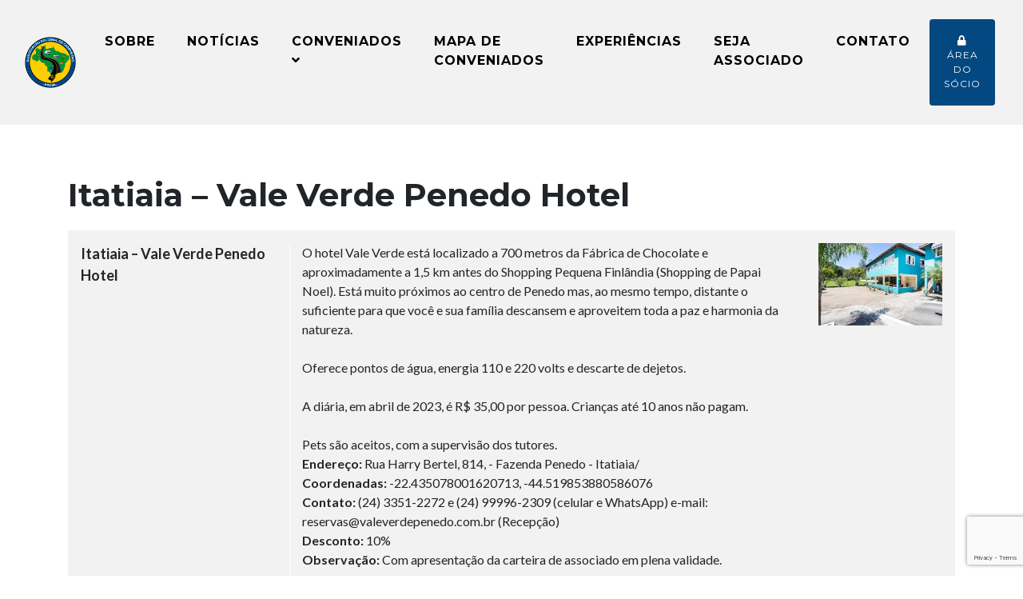

--- FILE ---
content_type: text/html; charset=UTF-8
request_url: https://anacamp.com/conveniado/itatiaia-vale-verde-penedo-hotel/
body_size: 6918
content:
<!DOCTYPE html>
<html lang="en">
<head>
<meta charset="utf-8">
<title> &raquo; Itatiaia &#8211; Vale Verde Penedo Hotel | ANACAMP - Associação Nacional de Campistas</title>
<meta name="title" content=" &raquo; Itatiaia &#8211; Vale Verde Penedo Hotel | ANACAMP - Associação Nacional de Campistas" />
<meta property="og:site_name" content="ANACAMP - Associação Nacional de Campistas"/>
<meta name="description" content="ANACAMP - Associação Nacional de Campistas" />
<meta property="og:description" content="ANACAMP - Associação Nacional de Campistas" />
<meta property="og:image" content="/images/banner_face.jpg"/>
<meta name="viewport" content="width=device-width, initial-scale=1.0">
<meta name="keywords" content="associação, tiro, tecnologia, maringa, paraná, curso" />
<meta name="robots" content="ALL" />
<meta name="distribution" content="Global" />
<meta name="author" content="Clubes Associados Software">
<meta property="og:image:width" content="472"/>
<meta property="og:image:height" content="248"/>
<meta http-equiv="X-UA-Compatible" content="IE=edge">
<link rel="shortcut icon" href="https://anacamp.com/wp-content/themes/clubesassociados/favicon.ico" />
<link rel="apple-touch-icon-precomposed" href="https://anacamp.com/wp-content/themes/clubesassociados/icons/apple-touch-icon.png">
<link rel="apple-touch-icon-precomposed" sizes="57x57" href="https://anacamp.com/wp-content/themes/clubesassociados/icons/apple-touch-icon-57x57.png" />
<link rel="apple-touch-icon-precomposed" sizes="72x72" href="https://anacamp.com/wp-content/themes/clubesassociados/icons/apple-touch-icon-72x72.png" />
<link rel="apple-touch-icon-precomposed" sizes="76x76" href="https://anacamp.com/wp-content/themes/clubesassociados/icons/apple-touch-icon-76x76.png" />
<link rel="apple-touch-icon-precomposed" sizes="114x114" href="https://anacamp.com/wp-content/themes/clubesassociados/icons/apple-touch-icon-114x114.png" />
<link rel="apple-touch-icon-precomposed" sizes="120x120" href="https://anacamp.com/wp-content/themes/clubesassociados/icons/apple-touch-icon-120x120.png" />
<link rel="apple-touch-icon-precomposed" sizes="144x144" href="https://anacamp.com/wp-content/themes/clubesassociados/icons/apple-touch-icon-144x144.png" />
<link rel="apple-touch-icon-precomposed" sizes="152x152" href="https://anacamp.com/wp-content/themes/clubesassociados/icons/apple-touch-icon-152x152.png" />
<link rel="apple-touch-icon-precomposed" sizes="180x180" href="https://anacamp.com/wp-content/themes/clubesassociados/icons/apple-touch-icon-180x180.png" />
<!-- Bootstrap core CSS -->
<!-- <link href="https://anacamp.com/wp-content/themes/clubesassociados/vendor/bootstrap/css/bootstrap.min.css" rel="stylesheet"> -->
<!-- Custom fonts for this template -->
<!-- <link href="https://anacamp.com/wp-content/themes/clubesassociados/vendor/fontawesome-free/css/all.min.css" rel="stylesheet" type="text/css"> -->
<link rel="stylesheet" type="text/css" href="//anacamp.com/wp-content/cache/wpfc-minified/7avlzdo4/f9rqf.css" media="all"/>
<link href="https://fonts.googleapis.com/css?family=Montserrat:400,700" rel="stylesheet" type="text/css">
<link href="https://fonts.googleapis.com/css?family=Lato:400,700,400italic,700italic" rel="stylesheet" type="text/css">
<!-- Plugin CSS -->
<!-- <link href="https://anacamp.com/wp-content/themes/clubesassociados/vendor/magnific-popup/magnific-popup.css" rel="stylesheet" type="text/css"> -->
<!-- Custom styles for this template -->
<!-- <link href="https://anacamp.com/wp-content/themes/clubesassociados/css/freelancer.min.css" rel="stylesheet"> -->
<!-- <link href="https://anacamp.com/wp-content/themes/clubesassociados/css/custom.css" rel="stylesheet"> -->
<!-- <link href="https://anacamp.com/wp-content/themes/clubesassociados/css/responsive.css" rel="stylesheet"> -->
<!-- <link href="https://anacamp.com/wp-content/themes/clubesassociados/css/owl.carousel.min.css" rel="stylesheet" type="text/css"/> -->
<meta name='robots' content='max-image-preview:large' />
<!-- <link rel='stylesheet' id='wp-block-library-css' href='https://anacamp.com/wp-includes/css/dist/block-library/style.min.css?ver=b3a599792c395be072bd3548ab5cf4aa' type='text/css' media='all' /> -->
<link rel="stylesheet" type="text/css" href="//anacamp.com/wp-content/cache/wpfc-minified/euizsipy/f9rqf.css" media="all"/>
<style id='classic-theme-styles-inline-css' type='text/css'>
/*! This file is auto-generated */
.wp-block-button__link{color:#fff;background-color:#32373c;border-radius:9999px;box-shadow:none;text-decoration:none;padding:calc(.667em + 2px) calc(1.333em + 2px);font-size:1.125em}.wp-block-file__button{background:#32373c;color:#fff;text-decoration:none}
</style>
<style id='global-styles-inline-css' type='text/css'>
body{--wp--preset--color--black: #000000;--wp--preset--color--cyan-bluish-gray: #abb8c3;--wp--preset--color--white: #ffffff;--wp--preset--color--pale-pink: #f78da7;--wp--preset--color--vivid-red: #cf2e2e;--wp--preset--color--luminous-vivid-orange: #ff6900;--wp--preset--color--luminous-vivid-amber: #fcb900;--wp--preset--color--light-green-cyan: #7bdcb5;--wp--preset--color--vivid-green-cyan: #00d084;--wp--preset--color--pale-cyan-blue: #8ed1fc;--wp--preset--color--vivid-cyan-blue: #0693e3;--wp--preset--color--vivid-purple: #9b51e0;--wp--preset--gradient--vivid-cyan-blue-to-vivid-purple: linear-gradient(135deg,rgba(6,147,227,1) 0%,rgb(155,81,224) 100%);--wp--preset--gradient--light-green-cyan-to-vivid-green-cyan: linear-gradient(135deg,rgb(122,220,180) 0%,rgb(0,208,130) 100%);--wp--preset--gradient--luminous-vivid-amber-to-luminous-vivid-orange: linear-gradient(135deg,rgba(252,185,0,1) 0%,rgba(255,105,0,1) 100%);--wp--preset--gradient--luminous-vivid-orange-to-vivid-red: linear-gradient(135deg,rgba(255,105,0,1) 0%,rgb(207,46,46) 100%);--wp--preset--gradient--very-light-gray-to-cyan-bluish-gray: linear-gradient(135deg,rgb(238,238,238) 0%,rgb(169,184,195) 100%);--wp--preset--gradient--cool-to-warm-spectrum: linear-gradient(135deg,rgb(74,234,220) 0%,rgb(151,120,209) 20%,rgb(207,42,186) 40%,rgb(238,44,130) 60%,rgb(251,105,98) 80%,rgb(254,248,76) 100%);--wp--preset--gradient--blush-light-purple: linear-gradient(135deg,rgb(255,206,236) 0%,rgb(152,150,240) 100%);--wp--preset--gradient--blush-bordeaux: linear-gradient(135deg,rgb(254,205,165) 0%,rgb(254,45,45) 50%,rgb(107,0,62) 100%);--wp--preset--gradient--luminous-dusk: linear-gradient(135deg,rgb(255,203,112) 0%,rgb(199,81,192) 50%,rgb(65,88,208) 100%);--wp--preset--gradient--pale-ocean: linear-gradient(135deg,rgb(255,245,203) 0%,rgb(182,227,212) 50%,rgb(51,167,181) 100%);--wp--preset--gradient--electric-grass: linear-gradient(135deg,rgb(202,248,128) 0%,rgb(113,206,126) 100%);--wp--preset--gradient--midnight: linear-gradient(135deg,rgb(2,3,129) 0%,rgb(40,116,252) 100%);--wp--preset--font-size--small: 13px;--wp--preset--font-size--medium: 20px;--wp--preset--font-size--large: 36px;--wp--preset--font-size--x-large: 42px;--wp--preset--spacing--20: 0.44rem;--wp--preset--spacing--30: 0.67rem;--wp--preset--spacing--40: 1rem;--wp--preset--spacing--50: 1.5rem;--wp--preset--spacing--60: 2.25rem;--wp--preset--spacing--70: 3.38rem;--wp--preset--spacing--80: 5.06rem;--wp--preset--shadow--natural: 6px 6px 9px rgba(0, 0, 0, 0.2);--wp--preset--shadow--deep: 12px 12px 50px rgba(0, 0, 0, 0.4);--wp--preset--shadow--sharp: 6px 6px 0px rgba(0, 0, 0, 0.2);--wp--preset--shadow--outlined: 6px 6px 0px -3px rgba(255, 255, 255, 1), 6px 6px rgba(0, 0, 0, 1);--wp--preset--shadow--crisp: 6px 6px 0px rgba(0, 0, 0, 1);}:where(.is-layout-flex){gap: 0.5em;}:where(.is-layout-grid){gap: 0.5em;}body .is-layout-flex{display: flex;}body .is-layout-flex{flex-wrap: wrap;align-items: center;}body .is-layout-flex > *{margin: 0;}body .is-layout-grid{display: grid;}body .is-layout-grid > *{margin: 0;}:where(.wp-block-columns.is-layout-flex){gap: 2em;}:where(.wp-block-columns.is-layout-grid){gap: 2em;}:where(.wp-block-post-template.is-layout-flex){gap: 1.25em;}:where(.wp-block-post-template.is-layout-grid){gap: 1.25em;}.has-black-color{color: var(--wp--preset--color--black) !important;}.has-cyan-bluish-gray-color{color: var(--wp--preset--color--cyan-bluish-gray) !important;}.has-white-color{color: var(--wp--preset--color--white) !important;}.has-pale-pink-color{color: var(--wp--preset--color--pale-pink) !important;}.has-vivid-red-color{color: var(--wp--preset--color--vivid-red) !important;}.has-luminous-vivid-orange-color{color: var(--wp--preset--color--luminous-vivid-orange) !important;}.has-luminous-vivid-amber-color{color: var(--wp--preset--color--luminous-vivid-amber) !important;}.has-light-green-cyan-color{color: var(--wp--preset--color--light-green-cyan) !important;}.has-vivid-green-cyan-color{color: var(--wp--preset--color--vivid-green-cyan) !important;}.has-pale-cyan-blue-color{color: var(--wp--preset--color--pale-cyan-blue) !important;}.has-vivid-cyan-blue-color{color: var(--wp--preset--color--vivid-cyan-blue) !important;}.has-vivid-purple-color{color: var(--wp--preset--color--vivid-purple) !important;}.has-black-background-color{background-color: var(--wp--preset--color--black) !important;}.has-cyan-bluish-gray-background-color{background-color: var(--wp--preset--color--cyan-bluish-gray) !important;}.has-white-background-color{background-color: var(--wp--preset--color--white) !important;}.has-pale-pink-background-color{background-color: var(--wp--preset--color--pale-pink) !important;}.has-vivid-red-background-color{background-color: var(--wp--preset--color--vivid-red) !important;}.has-luminous-vivid-orange-background-color{background-color: var(--wp--preset--color--luminous-vivid-orange) !important;}.has-luminous-vivid-amber-background-color{background-color: var(--wp--preset--color--luminous-vivid-amber) !important;}.has-light-green-cyan-background-color{background-color: var(--wp--preset--color--light-green-cyan) !important;}.has-vivid-green-cyan-background-color{background-color: var(--wp--preset--color--vivid-green-cyan) !important;}.has-pale-cyan-blue-background-color{background-color: var(--wp--preset--color--pale-cyan-blue) !important;}.has-vivid-cyan-blue-background-color{background-color: var(--wp--preset--color--vivid-cyan-blue) !important;}.has-vivid-purple-background-color{background-color: var(--wp--preset--color--vivid-purple) !important;}.has-black-border-color{border-color: var(--wp--preset--color--black) !important;}.has-cyan-bluish-gray-border-color{border-color: var(--wp--preset--color--cyan-bluish-gray) !important;}.has-white-border-color{border-color: var(--wp--preset--color--white) !important;}.has-pale-pink-border-color{border-color: var(--wp--preset--color--pale-pink) !important;}.has-vivid-red-border-color{border-color: var(--wp--preset--color--vivid-red) !important;}.has-luminous-vivid-orange-border-color{border-color: var(--wp--preset--color--luminous-vivid-orange) !important;}.has-luminous-vivid-amber-border-color{border-color: var(--wp--preset--color--luminous-vivid-amber) !important;}.has-light-green-cyan-border-color{border-color: var(--wp--preset--color--light-green-cyan) !important;}.has-vivid-green-cyan-border-color{border-color: var(--wp--preset--color--vivid-green-cyan) !important;}.has-pale-cyan-blue-border-color{border-color: var(--wp--preset--color--pale-cyan-blue) !important;}.has-vivid-cyan-blue-border-color{border-color: var(--wp--preset--color--vivid-cyan-blue) !important;}.has-vivid-purple-border-color{border-color: var(--wp--preset--color--vivid-purple) !important;}.has-vivid-cyan-blue-to-vivid-purple-gradient-background{background: var(--wp--preset--gradient--vivid-cyan-blue-to-vivid-purple) !important;}.has-light-green-cyan-to-vivid-green-cyan-gradient-background{background: var(--wp--preset--gradient--light-green-cyan-to-vivid-green-cyan) !important;}.has-luminous-vivid-amber-to-luminous-vivid-orange-gradient-background{background: var(--wp--preset--gradient--luminous-vivid-amber-to-luminous-vivid-orange) !important;}.has-luminous-vivid-orange-to-vivid-red-gradient-background{background: var(--wp--preset--gradient--luminous-vivid-orange-to-vivid-red) !important;}.has-very-light-gray-to-cyan-bluish-gray-gradient-background{background: var(--wp--preset--gradient--very-light-gray-to-cyan-bluish-gray) !important;}.has-cool-to-warm-spectrum-gradient-background{background: var(--wp--preset--gradient--cool-to-warm-spectrum) !important;}.has-blush-light-purple-gradient-background{background: var(--wp--preset--gradient--blush-light-purple) !important;}.has-blush-bordeaux-gradient-background{background: var(--wp--preset--gradient--blush-bordeaux) !important;}.has-luminous-dusk-gradient-background{background: var(--wp--preset--gradient--luminous-dusk) !important;}.has-pale-ocean-gradient-background{background: var(--wp--preset--gradient--pale-ocean) !important;}.has-electric-grass-gradient-background{background: var(--wp--preset--gradient--electric-grass) !important;}.has-midnight-gradient-background{background: var(--wp--preset--gradient--midnight) !important;}.has-small-font-size{font-size: var(--wp--preset--font-size--small) !important;}.has-medium-font-size{font-size: var(--wp--preset--font-size--medium) !important;}.has-large-font-size{font-size: var(--wp--preset--font-size--large) !important;}.has-x-large-font-size{font-size: var(--wp--preset--font-size--x-large) !important;}
.wp-block-navigation a:where(:not(.wp-element-button)){color: inherit;}
:where(.wp-block-post-template.is-layout-flex){gap: 1.25em;}:where(.wp-block-post-template.is-layout-grid){gap: 1.25em;}
:where(.wp-block-columns.is-layout-flex){gap: 2em;}:where(.wp-block-columns.is-layout-grid){gap: 2em;}
.wp-block-pullquote{font-size: 1.5em;line-height: 1.6;}
</style>
<!-- <link rel='stylesheet' id='contact-form-7-css' href='https://anacamp.com/wp-content/plugins/contact-form-7/includes/css/styles.css?ver=5.9.6' type='text/css' media='all' /> -->
<!-- <link rel='stylesheet' id='wp-pagenavi-css' href='https://anacamp.com/wp-content/plugins/wp-pagenavi/pagenavi-css.css?ver=2.70' type='text/css' media='all' /> -->
<link rel="stylesheet" type="text/css" href="//anacamp.com/wp-content/cache/wpfc-minified/h34iw4l/f9rqf.css" media="all"/>
<!-- <link rel='stylesheet' id='jquery-ui-smoothness-css' href='https://anacamp.com/wp-content/plugins/contact-form-7/includes/js/jquery-ui/themes/smoothness/jquery-ui.min.css?ver=1.12.1' type='text/css' media='screen' /> -->
<link rel="stylesheet" type="text/css" href="//anacamp.com/wp-content/cache/wpfc-minified/lctpo350/f9rqf.css" media="screen"/>
<script src='//anacamp.com/wp-content/cache/wpfc-minified/fsnijogd/f9rqf.js' type="text/javascript"></script>
<!-- <script type="text/javascript" src="https://anacamp.com/wp-includes/js/jquery/jquery.min.js?ver=3.7.1" id="jquery-core-js"></script> -->
<!-- <script type="text/javascript" src="https://anacamp.com/wp-includes/js/jquery/jquery-migrate.min.js?ver=3.4.1" id="jquery-migrate-js"></script> -->
<link rel="https://api.w.org/" href="https://anacamp.com/wp-json/" /><link rel="alternate" type="application/json" href="https://anacamp.com/wp-json/wp/v2/conveniado/1325" /><link rel="canonical" href="https://anacamp.com/conveniado/itatiaia-vale-verde-penedo-hotel/" />
<link rel="alternate" type="application/json+oembed" href="https://anacamp.com/wp-json/oembed/1.0/embed?url=https%3A%2F%2Fanacamp.com%2Fconveniado%2Fitatiaia-vale-verde-penedo-hotel%2F" />
<link rel="alternate" type="text/xml+oembed" href="https://anacamp.com/wp-json/oembed/1.0/embed?url=https%3A%2F%2Fanacamp.com%2Fconveniado%2Fitatiaia-vale-verde-penedo-hotel%2F&#038;format=xml" />
<!-- GA Google Analytics @ https://m0n.co/ga -->
<script async src="https://www.googletagmanager.com/gtag/js?id=G-8R37Z1EMCD"></script>
<script>
window.dataLayer = window.dataLayer || [];
function gtag(){dataLayer.push(arguments);}
gtag('js', new Date());
gtag('config', 'G-8R37Z1EMCD');
</script>
</head>
<body data-rsssl=1 id="page-top">
<!-- Navigation -->
<nav class="navbar navbar-expand-lg bg-secondary  text-uppercase  bgmenuint " id="mainNav"><!--fixed-top-->
<div class="container-fluid">
<a class="navbar-brand" href="https://anacamp.com/"><img src="https://anacamp.com/wp-content/themes/clubesassociados/img/logo.png" class="img-fluid"/></a>
<button class="navbar-toggler navbar-toggler-right text-uppercase bg-primary text-white rounded" type="button" data-toggle="collapse" data-target="#navbarResponsive" aria-controls="navbarResponsive" aria-expanded="false" aria-label="Toggle navigation">
Menu
<i class="fas fa-bars"></i>
</button>
<div class="collapse navbar-collapse" id="navbarResponsive">
<ul class="navbar-nav ml-auto">
<li class="nav-item mx-0 mx-lg-1">
<a class="nav-link py-3 px-0 px-lg-3 rounded" href="https://anacamp.com/sobre-nos">Sobre</a>
</li>
<li class="nav-item mx-0 mx-lg-1">
<a class="nav-link py-3 px-0 px-lg-3 rounded" href="https://anacamp.com/noticias">Notícias</a>
</li>
<!--  
<li class="nav-item mx-0 mx-lg-1 dropmenu dropmenu1">
<a class="nav-link py-3 px-0 px-lg-3 rounded" href="#">Conveniados <i class="fas fa-angle-down"></i></a>
<ul class="submenu submenu1">
<li class="dropmenu dropmenu2"><a href="https://anacamp.com/conveniados?tipo=Hospedagem" title="Hospedagem">Hospedagem</a></li>
<li class="cat-item"><a href="https://anacamp.com/conveniados?tipo=Serviços e Acessórios" title="Serviços e Acessórios">Serviços e Acessórios</li>
</ul>
</li>
-->
<!--
<li class="nav-item mx-0 mx-lg-1 dropmenu dropmenu1">
<a class="nav-link py-3 px-0 px-lg-3 rounded" href="#">Conveniados <i class="fas fa-angle-down"></i></a>
<ul class="submenu submenu1">
<li class="dropmenu dropmenu2"><a href="https://anacamp.com/conveniados?tipo=Hospedagem" title="Hospedagem">Hospedagem<i class="fas fa-angle-down"></i></a>
<ul class="submenu submenu2">
<li class="cat-item cat-item-6"><a href="https://anacamp.com/al/">Alagoas</a>
</li>
<li class="cat-item cat-item-9"><a href="https://anacamp.com/ba/">Bahia</a>
</li>
<li class="cat-item cat-item-10"><a href="https://anacamp.com/ce/">Ceará</a>
</li>
<li class="cat-item cat-item-11"><a href="https://anacamp.com/df/">Distrito Federal</a>
</li>
<li class="cat-item cat-item-12"><a href="https://anacamp.com/es/">Espirito Santo</a>
</li>
<li class="cat-item cat-item-13"><a href="https://anacamp.com/go/">Goiás</a>
</li>
<li class="cat-item cat-item-14"><a href="https://anacamp.com/ma/">Maranhão</a>
</li>
<li class="cat-item cat-item-15"><a href="https://anacamp.com/mt/">Mato Grosso</a>
</li>
<li class="cat-item cat-item-16"><a href="https://anacamp.com/ms/">Mato Grosso do Sul</a>
</li>
<li class="cat-item cat-item-17"><a href="https://anacamp.com/mg/">Minas Gerais</a>
</li>
<li class="cat-item cat-item-18"><a href="https://anacamp.com/pa/">Pará</a>
</li>
<li class="cat-item cat-item-19"><a href="https://anacamp.com/pb/">Paraíba</a>
</li>
<li class="cat-item cat-item-20"><a href="https://anacamp.com/pr/">Paraná</a>
</li>
<li class="cat-item cat-item-21"><a href="https://anacamp.com/pe/">Pernambuco</a>
</li>
<li class="cat-item cat-item-23"><a href="https://anacamp.com/rj/">Rio de Janeiro</a>
</li>
<li class="cat-item cat-item-24"><a href="https://anacamp.com/rn/">Rio Grande do Norte</a>
</li>
<li class="cat-item cat-item-25"><a href="https://anacamp.com/rs/">Rio Grande do Sul</a>
</li>
<li class="cat-item cat-item-28"><a href="https://anacamp.com/sc/">Santa Catarina</a>
</li>
<li class="cat-item cat-item-29"><a href="https://anacamp.com/sp/">São Paulo</a>
</li>
<li class="cat-item cat-item-30"><a href="https://anacamp.com/se/">Sergipe</a>
</li>
<li class="cat-item cat-item-31"><a href="https://anacamp.com/to/">Tocantins</a>
</li>
</ul>
</li>
<li class="cat-item"><a href="https://anacamp.com/conveniados?tipo=Serviços e Acessórios" title="Serviços e Acessórios">Serviços e Acessórios</li>
</ul>
</li>
-->
<li class="nav-item mx-0 mx-lg-1 dropmenu dropmenu1">
<a class="nav-link py-3 px-0 px-lg-3 rounded" href="#">Conveniados <i class="fas fa-angle-down"></i></a>
<ul class="submenu submenu1">
<li class="cat-item cat-item-6"><a href="https://anacamp.com/al/">Alagoas</a>
</li>
<li class="cat-item cat-item-9"><a href="https://anacamp.com/ba/">Bahia</a>
</li>
<li class="cat-item cat-item-10"><a href="https://anacamp.com/ce/">Ceará</a>
</li>
<li class="cat-item cat-item-11"><a href="https://anacamp.com/df/">Distrito Federal</a>
</li>
<li class="cat-item cat-item-12"><a href="https://anacamp.com/es/">Espirito Santo</a>
</li>
<li class="cat-item cat-item-13"><a href="https://anacamp.com/go/">Goiás</a>
</li>
<li class="cat-item cat-item-14"><a href="https://anacamp.com/ma/">Maranhão</a>
</li>
<li class="cat-item cat-item-15"><a href="https://anacamp.com/mt/">Mato Grosso</a>
</li>
<li class="cat-item cat-item-16"><a href="https://anacamp.com/ms/">Mato Grosso do Sul</a>
</li>
<li class="cat-item cat-item-17"><a href="https://anacamp.com/mg/">Minas Gerais</a>
</li>
<li class="cat-item cat-item-18"><a href="https://anacamp.com/pa/">Pará</a>
</li>
<li class="cat-item cat-item-19"><a href="https://anacamp.com/pb/">Paraíba</a>
</li>
<li class="cat-item cat-item-20"><a href="https://anacamp.com/pr/">Paraná</a>
</li>
<li class="cat-item cat-item-21"><a href="https://anacamp.com/pe/">Pernambuco</a>
</li>
<li class="cat-item cat-item-23"><a href="https://anacamp.com/rj/">Rio de Janeiro</a>
</li>
<li class="cat-item cat-item-24"><a href="https://anacamp.com/rn/">Rio Grande do Norte</a>
</li>
<li class="cat-item cat-item-25"><a href="https://anacamp.com/rs/">Rio Grande do Sul</a>
</li>
<li class="cat-item cat-item-28"><a href="https://anacamp.com/sc/">Santa Catarina</a>
</li>
<li class="cat-item cat-item-29"><a href="https://anacamp.com/sp/">São Paulo</a>
</li>
<li class="cat-item cat-item-30"><a href="https://anacamp.com/se/">Sergipe</a>
</li>
<li class="cat-item cat-item-31"><a href="https://anacamp.com/to/">Tocantins</a>
</li>
</ul>
</li>
<li class="nav-item mx-0 mx-lg-1">
<a class="nav-link py-3 px-0 px-lg-3 rounded" href="https://anacamp.com/mapa">Mapa de conveniados</a>
</li>
<!--<li class="nav-item mx-0 mx-lg-1">
<a class="nav-link py-3 px-0 px-lg-3 rounded js-scroll-trigger" href="https://anacamp.com/#parceiros">Parceiros</a>
</li>-->
<li class="nav-item mx-0 mx-lg-1">
<a class="nav-link py-3 px-0 px-lg-3 rounded" href="https://anacamp.com/experiencias">Experiências</a>
</li>
<li class="nav-item mx-0 mx-lg-1">
<a class="nav-link py-3 px-0 px-lg-3 rounded" href="https://anacamp.com/cadastro-socio">Seja Associado</a>
</li>
<li class="nav-item mx-0 mx-lg-1">
<a class="nav-link py-3 px-0 px-lg-3 rounded js-scroll-trigger" href="https://anacamp.com/#contact">Contato</a>
</li>
<li class="nav-item mx-0 mx-lg-1">
<a class="nav-link py-3 px-0 px-lg-3 rounded btn btn-primary areasocio" href="https://sistema.clubesassociados.com.br/login/anacamp" title="Área do sócio" target="_blank"><i class="fa fa-lock"></i> Área do sócio</a>
</li>
</ul>
</div>
</div>
</nav>
<section class="titint">
<div class="container">
<div class="fb-share-button" style="float:right;margin-top:15px;" data-href="https://anacamp.com/conveniado/itatiaia-vale-verde-penedo-hotel/" data-layout="button_count" data-size="small" data-mobile-iframe="true"><a target="_blank" href="https://www.facebook.com/sharer/sharer.php?u=https%3A%2F%2Fdevelopers.facebook.com%2Fdocs%2Fplugins%2F&amp;src=sdkpreparse" class="fb-xfbml-parse-ignore">Compartilhar</a></div>
<h1>Itatiaia &#8211; Vale Verde Penedo Hotel</h1>
</div>
<div class="container textnot">
<div class="col-md-12 col-lg-12 itemconvenio">
<div class="row">
<div class="col-md-3 titleconvenio">
<strong style="font-size:18px;">Itatiaia &#8211; Vale Verde Penedo Hotel</strong> 
</div>
<div class="col-md-7">
O hotel Vale Verde está localizado a 700 metros da Fábrica de Chocolate e aproximadamente a 1,5 km antes do Shopping Pequena Finlândia (Shopping de Papai Noel). Está muito próximos ao centro de Penedo mas, ao mesmo tempo,  distante o suficiente para que você e sua família descansem e aproveitem toda a paz e harmonia da natureza.<br />
<br />
Oferece pontos de água, energia 110 e 220 volts e descarte de dejetos.<br />
<br />
A diária, em abril de 2023, é R$ 35,00 por pessoa. Crianças até 10 anos não pagam.<br />
<br />
Pets são aceitos, com a supervisão dos tutores.<br>                    <strong>Endereço: </strong> Rua Harry Bertel, 814,  - Fazenda Penedo - Itatiaia/<br>
<strong>Coordenadas: </strong> -22.435078001620713, -44.519853880586076<br>                    <strong>Contato: </strong> (24) 3351-2272 e (24) 99996-2309 (celular e WhatsApp)  e-mail: reservas@valeverdepenedo.com.br (Recepção) <br>
<strong>Desconto: </strong> 10%<br>                    <strong>Observação: </strong> Com apresentação da carteira de associado em plena validade. <br>                    <br><a href="https://valeverdepenedo.com.br/" class="btn btn-sm btn-info" title="Saiba mais" target="_blank">Saiba mais</a>                </div>
<div class="col-md-2">
<img class="img-fluid" src="https://anacamp.com/wp-content/uploads/2023/05/geral.jpeg" alt="Itatiaia &#8211; Vale Verde Penedo Hotel">
</div>
</div>
</div>
</div>
</section>
  <!-- Footer -->
<footer class="footer text-center">
<div class="container">
<div class="row">
<div class="col-md-4 mb-5 mb-lg-0">
<h4 class="text-uppercase mb-4">Contato</h4>
<p class="lead mb-0">
<!--SHIN QI 04, Conjunto 6, Casa 17<br/>
Lago Norte<br> 
Brasília/DF<br>
CEP 71520-000<br>
<i class="fa fa-phone"></i> (44) 98422-2786<br>-->
<i class="fa fa-envelope"></i> anacampoficial@gmail.com<br>
</p>
</div>
<div class="col-md-4 mb-5 mb-lg-0">
<h4 class="text-uppercase mb-4">Redes Sociais</h4>
<ul class="list-inline mb-0">
<li class="list-inline-item">
<a class="btn btn-outline-light btn-social text-center rounded-circle" href="https://www.facebook.com/anacampoficial" target="_blank">
<i class="fab fa-fw fa-facebook-f"></i>
</a>
</li>
<li class="list-inline-item">
<a class="btn btn-outline-light btn-social text-center rounded-circle" href="https://www.instagram.com/anacamp.oficial/" target="_blank">
<i class="fab fa-fw fa-instagram"></i>
</a>
</li>
<li class="list-inline-item">
<a class="btn btn-outline-light btn-social text-center rounded-circle" href="https://www.youtube.com/@anacamp.oficial" target="_blank">
<i class="fab fa-fw fa-youtube"></i>
</a>
</li>
</ul>
</div>
<div class="col-md-4">
<p class="lead mb-0">Desenvolvido e disponibilizado por</p>
<a href="https://clubesassociados.com.br" title="Clubes Associados Software" target="_blank"><img src="https://anacamp.com/wp-content/themes/clubesassociados/img/logo_clubesassociados.png" alt="Clubes Associados Software" /></a>
</div>
</div>
</div>
</footer>
<div class="copyright py-4 text-center text-white">
<div class="container">
<small>Copyright &copy; ANACAMP - Associação Nacional de Campistas - 2021</small>
</div>
</div>
<!-- Scroll to Top Button (Only visible on small and extra-small screen sizes) -->
<div class="scroll-to-top d-lg-none position-fixed ">
<a class="js-scroll-trigger d-block text-center text-white rounded" href="#page-top">
<i class="fa fa-chevron-up"></i>
</a>
</div>
<!-- Bootstrap core JavaScript -->
<script src="https://anacamp.com/wp-content/themes/clubesassociados/vendor/jquery/jquery.min.js"></script>
<script src="https://anacamp.com/wp-content/themes/clubesassociados/vendor/bootstrap/js/bootstrap.bundle.min.js"></script>
<!-- Plugin JavaScript -->
<script src="https://anacamp.com/wp-content/themes/clubesassociados/vendor/jquery-easing/jquery.easing.min.js"></script>
<script src="https://anacamp.com/wp-content/themes/clubesassociados/vendor/magnific-popup/jquery.magnific-popup.min.js"></script>
<!-- Custom scripts for this template -->
<script src="https://anacamp.com/wp-content/themes/clubesassociados/js/freelancer.min.js"></script>
<script src="https://anacamp.com/wp-content/themes/clubesassociados/js/owl.carousel.min.js"></script>
<script>
$('.owl1').owlCarousel({
autoplay:true,
loop:true,
margin:10,
nav:false,
dots:true,
responsive:{
0:{
items:1
},
600:{
items:1
},
1000:{
items:1
}
}
});
$(".dropmenu1").hover(
function() {
$(".submenu1").css("display", "block");
}, function() {
$(".submenu1").css("display", "none");
}
);
$(".dropmenu2").hover(
function() {
$(".submenu2").css("display", "block");
}, function() {
$(".submenu2").css("display", "none");
}
);
</script>
<div id="fb-root"></div>
<script>(function(d, s, id) {
var js, fjs = d.getElementsByTagName(s)[0];
if (d.getElementById(id)) return;
js = d.createElement(s); js.id = id;
js.src = 'https://connect.facebook.net/pt_BR/sdk.js#xfbml=1&version=v3.2&appId=2102667546688711&autoLogAppEvents=1';
fjs.parentNode.insertBefore(js, fjs);
}(document, 'script', 'facebook-jssdk'));</script>
<!-- Global site tag (gtag.js) - Google Analytics -->
<script async src="https://www.googletagmanager.com/gtag/js?id=G-9047XNP9BH"></script>
<script>
window.dataLayer = window.dataLayer || [];
function gtag(){dataLayer.push(arguments);}
gtag('js', new Date());
gtag('config', 'G-9047XNP9BH');
</script>
<script type="text/javascript" src="https://anacamp.com/wp-content/plugins/contact-form-7/includes/swv/js/index.js?ver=5.9.6" id="swv-js"></script>
<script type="text/javascript" id="contact-form-7-js-extra">
/* <![CDATA[ */
var wpcf7 = {"api":{"root":"https:\/\/anacamp.com\/wp-json\/","namespace":"contact-form-7\/v1"}};
/* ]]> */
</script>
<script type="text/javascript" src="https://anacamp.com/wp-content/plugins/contact-form-7/includes/js/index.js?ver=5.9.6" id="contact-form-7-js"></script>
<script type="text/javascript" src="https://anacamp.com/wp-includes/js/jquery/ui/core.min.js?ver=1.13.2" id="jquery-ui-core-js"></script>
<script type="text/javascript" src="https://anacamp.com/wp-includes/js/jquery/ui/datepicker.min.js?ver=1.13.2" id="jquery-ui-datepicker-js"></script>
<script type="text/javascript" id="jquery-ui-datepicker-js-after">
/* <![CDATA[ */
jQuery(function(jQuery){jQuery.datepicker.setDefaults({"closeText":"Fechar","currentText":"Hoje","monthNames":["janeiro","fevereiro","mar\u00e7o","abril","maio","junho","julho","agosto","setembro","outubro","novembro","dezembro"],"monthNamesShort":["jan","fev","mar","abr","maio","jun","jul","ago","set","out","nov","dez"],"nextText":"Seguinte","prevText":"Anterior","dayNames":["domingo","segunda-feira","ter\u00e7a-feira","quarta-feira","quinta-feira","sexta-feira","s\u00e1bado"],"dayNamesShort":["dom","seg","ter","qua","qui","sex","s\u00e1b"],"dayNamesMin":["D","S","T","Q","Q","S","S"],"dateFormat":"d \\dd\\e MM \\dd\\e yy","firstDay":0,"isRTL":false});});
/* ]]> */
</script>
<script type="text/javascript" src="https://anacamp.com/wp-content/plugins/contact-form-7/includes/js/html5-fallback.js?ver=5.9.6" id="contact-form-7-html5-fallback-js"></script>
<script type="text/javascript" src="https://www.google.com/recaptcha/api.js?render=6Lf_haorAAAAABnLDZPAHDqXhspQDsjI0Kh91q_y&amp;ver=3.0" id="google-recaptcha-js"></script>
<script type="text/javascript" src="https://anacamp.com/wp-includes/js/dist/vendor/wp-polyfill-inert.min.js?ver=3.1.2" id="wp-polyfill-inert-js"></script>
<script type="text/javascript" src="https://anacamp.com/wp-includes/js/dist/vendor/regenerator-runtime.min.js?ver=0.14.0" id="regenerator-runtime-js"></script>
<script type="text/javascript" src="https://anacamp.com/wp-includes/js/dist/vendor/wp-polyfill.min.js?ver=3.15.0" id="wp-polyfill-js"></script>
<script type="text/javascript" id="wpcf7-recaptcha-js-extra">
/* <![CDATA[ */
var wpcf7_recaptcha = {"sitekey":"6Lf_haorAAAAABnLDZPAHDqXhspQDsjI0Kh91q_y","actions":{"homepage":"homepage","contactform":"contactform"}};
/* ]]> */
</script>
<script type="text/javascript" src="https://anacamp.com/wp-content/plugins/contact-form-7/modules/recaptcha/index.js?ver=5.9.6" id="wpcf7-recaptcha-js"></script>
</body>
</html><!-- WP Fastest Cache file was created in 0.5100269317627 seconds, on 14-01-26 13:56:13 -->

--- FILE ---
content_type: text/html; charset=utf-8
request_url: https://www.google.com/recaptcha/api2/anchor?ar=1&k=6Lf_haorAAAAABnLDZPAHDqXhspQDsjI0Kh91q_y&co=aHR0cHM6Ly9hbmFjYW1wLmNvbTo0NDM.&hl=en&v=PoyoqOPhxBO7pBk68S4YbpHZ&size=invisible&anchor-ms=20000&execute-ms=30000&cb=hioi615ba4iy
body_size: 48765
content:
<!DOCTYPE HTML><html dir="ltr" lang="en"><head><meta http-equiv="Content-Type" content="text/html; charset=UTF-8">
<meta http-equiv="X-UA-Compatible" content="IE=edge">
<title>reCAPTCHA</title>
<style type="text/css">
/* cyrillic-ext */
@font-face {
  font-family: 'Roboto';
  font-style: normal;
  font-weight: 400;
  font-stretch: 100%;
  src: url(//fonts.gstatic.com/s/roboto/v48/KFO7CnqEu92Fr1ME7kSn66aGLdTylUAMa3GUBHMdazTgWw.woff2) format('woff2');
  unicode-range: U+0460-052F, U+1C80-1C8A, U+20B4, U+2DE0-2DFF, U+A640-A69F, U+FE2E-FE2F;
}
/* cyrillic */
@font-face {
  font-family: 'Roboto';
  font-style: normal;
  font-weight: 400;
  font-stretch: 100%;
  src: url(//fonts.gstatic.com/s/roboto/v48/KFO7CnqEu92Fr1ME7kSn66aGLdTylUAMa3iUBHMdazTgWw.woff2) format('woff2');
  unicode-range: U+0301, U+0400-045F, U+0490-0491, U+04B0-04B1, U+2116;
}
/* greek-ext */
@font-face {
  font-family: 'Roboto';
  font-style: normal;
  font-weight: 400;
  font-stretch: 100%;
  src: url(//fonts.gstatic.com/s/roboto/v48/KFO7CnqEu92Fr1ME7kSn66aGLdTylUAMa3CUBHMdazTgWw.woff2) format('woff2');
  unicode-range: U+1F00-1FFF;
}
/* greek */
@font-face {
  font-family: 'Roboto';
  font-style: normal;
  font-weight: 400;
  font-stretch: 100%;
  src: url(//fonts.gstatic.com/s/roboto/v48/KFO7CnqEu92Fr1ME7kSn66aGLdTylUAMa3-UBHMdazTgWw.woff2) format('woff2');
  unicode-range: U+0370-0377, U+037A-037F, U+0384-038A, U+038C, U+038E-03A1, U+03A3-03FF;
}
/* math */
@font-face {
  font-family: 'Roboto';
  font-style: normal;
  font-weight: 400;
  font-stretch: 100%;
  src: url(//fonts.gstatic.com/s/roboto/v48/KFO7CnqEu92Fr1ME7kSn66aGLdTylUAMawCUBHMdazTgWw.woff2) format('woff2');
  unicode-range: U+0302-0303, U+0305, U+0307-0308, U+0310, U+0312, U+0315, U+031A, U+0326-0327, U+032C, U+032F-0330, U+0332-0333, U+0338, U+033A, U+0346, U+034D, U+0391-03A1, U+03A3-03A9, U+03B1-03C9, U+03D1, U+03D5-03D6, U+03F0-03F1, U+03F4-03F5, U+2016-2017, U+2034-2038, U+203C, U+2040, U+2043, U+2047, U+2050, U+2057, U+205F, U+2070-2071, U+2074-208E, U+2090-209C, U+20D0-20DC, U+20E1, U+20E5-20EF, U+2100-2112, U+2114-2115, U+2117-2121, U+2123-214F, U+2190, U+2192, U+2194-21AE, U+21B0-21E5, U+21F1-21F2, U+21F4-2211, U+2213-2214, U+2216-22FF, U+2308-230B, U+2310, U+2319, U+231C-2321, U+2336-237A, U+237C, U+2395, U+239B-23B7, U+23D0, U+23DC-23E1, U+2474-2475, U+25AF, U+25B3, U+25B7, U+25BD, U+25C1, U+25CA, U+25CC, U+25FB, U+266D-266F, U+27C0-27FF, U+2900-2AFF, U+2B0E-2B11, U+2B30-2B4C, U+2BFE, U+3030, U+FF5B, U+FF5D, U+1D400-1D7FF, U+1EE00-1EEFF;
}
/* symbols */
@font-face {
  font-family: 'Roboto';
  font-style: normal;
  font-weight: 400;
  font-stretch: 100%;
  src: url(//fonts.gstatic.com/s/roboto/v48/KFO7CnqEu92Fr1ME7kSn66aGLdTylUAMaxKUBHMdazTgWw.woff2) format('woff2');
  unicode-range: U+0001-000C, U+000E-001F, U+007F-009F, U+20DD-20E0, U+20E2-20E4, U+2150-218F, U+2190, U+2192, U+2194-2199, U+21AF, U+21E6-21F0, U+21F3, U+2218-2219, U+2299, U+22C4-22C6, U+2300-243F, U+2440-244A, U+2460-24FF, U+25A0-27BF, U+2800-28FF, U+2921-2922, U+2981, U+29BF, U+29EB, U+2B00-2BFF, U+4DC0-4DFF, U+FFF9-FFFB, U+10140-1018E, U+10190-1019C, U+101A0, U+101D0-101FD, U+102E0-102FB, U+10E60-10E7E, U+1D2C0-1D2D3, U+1D2E0-1D37F, U+1F000-1F0FF, U+1F100-1F1AD, U+1F1E6-1F1FF, U+1F30D-1F30F, U+1F315, U+1F31C, U+1F31E, U+1F320-1F32C, U+1F336, U+1F378, U+1F37D, U+1F382, U+1F393-1F39F, U+1F3A7-1F3A8, U+1F3AC-1F3AF, U+1F3C2, U+1F3C4-1F3C6, U+1F3CA-1F3CE, U+1F3D4-1F3E0, U+1F3ED, U+1F3F1-1F3F3, U+1F3F5-1F3F7, U+1F408, U+1F415, U+1F41F, U+1F426, U+1F43F, U+1F441-1F442, U+1F444, U+1F446-1F449, U+1F44C-1F44E, U+1F453, U+1F46A, U+1F47D, U+1F4A3, U+1F4B0, U+1F4B3, U+1F4B9, U+1F4BB, U+1F4BF, U+1F4C8-1F4CB, U+1F4D6, U+1F4DA, U+1F4DF, U+1F4E3-1F4E6, U+1F4EA-1F4ED, U+1F4F7, U+1F4F9-1F4FB, U+1F4FD-1F4FE, U+1F503, U+1F507-1F50B, U+1F50D, U+1F512-1F513, U+1F53E-1F54A, U+1F54F-1F5FA, U+1F610, U+1F650-1F67F, U+1F687, U+1F68D, U+1F691, U+1F694, U+1F698, U+1F6AD, U+1F6B2, U+1F6B9-1F6BA, U+1F6BC, U+1F6C6-1F6CF, U+1F6D3-1F6D7, U+1F6E0-1F6EA, U+1F6F0-1F6F3, U+1F6F7-1F6FC, U+1F700-1F7FF, U+1F800-1F80B, U+1F810-1F847, U+1F850-1F859, U+1F860-1F887, U+1F890-1F8AD, U+1F8B0-1F8BB, U+1F8C0-1F8C1, U+1F900-1F90B, U+1F93B, U+1F946, U+1F984, U+1F996, U+1F9E9, U+1FA00-1FA6F, U+1FA70-1FA7C, U+1FA80-1FA89, U+1FA8F-1FAC6, U+1FACE-1FADC, U+1FADF-1FAE9, U+1FAF0-1FAF8, U+1FB00-1FBFF;
}
/* vietnamese */
@font-face {
  font-family: 'Roboto';
  font-style: normal;
  font-weight: 400;
  font-stretch: 100%;
  src: url(//fonts.gstatic.com/s/roboto/v48/KFO7CnqEu92Fr1ME7kSn66aGLdTylUAMa3OUBHMdazTgWw.woff2) format('woff2');
  unicode-range: U+0102-0103, U+0110-0111, U+0128-0129, U+0168-0169, U+01A0-01A1, U+01AF-01B0, U+0300-0301, U+0303-0304, U+0308-0309, U+0323, U+0329, U+1EA0-1EF9, U+20AB;
}
/* latin-ext */
@font-face {
  font-family: 'Roboto';
  font-style: normal;
  font-weight: 400;
  font-stretch: 100%;
  src: url(//fonts.gstatic.com/s/roboto/v48/KFO7CnqEu92Fr1ME7kSn66aGLdTylUAMa3KUBHMdazTgWw.woff2) format('woff2');
  unicode-range: U+0100-02BA, U+02BD-02C5, U+02C7-02CC, U+02CE-02D7, U+02DD-02FF, U+0304, U+0308, U+0329, U+1D00-1DBF, U+1E00-1E9F, U+1EF2-1EFF, U+2020, U+20A0-20AB, U+20AD-20C0, U+2113, U+2C60-2C7F, U+A720-A7FF;
}
/* latin */
@font-face {
  font-family: 'Roboto';
  font-style: normal;
  font-weight: 400;
  font-stretch: 100%;
  src: url(//fonts.gstatic.com/s/roboto/v48/KFO7CnqEu92Fr1ME7kSn66aGLdTylUAMa3yUBHMdazQ.woff2) format('woff2');
  unicode-range: U+0000-00FF, U+0131, U+0152-0153, U+02BB-02BC, U+02C6, U+02DA, U+02DC, U+0304, U+0308, U+0329, U+2000-206F, U+20AC, U+2122, U+2191, U+2193, U+2212, U+2215, U+FEFF, U+FFFD;
}
/* cyrillic-ext */
@font-face {
  font-family: 'Roboto';
  font-style: normal;
  font-weight: 500;
  font-stretch: 100%;
  src: url(//fonts.gstatic.com/s/roboto/v48/KFO7CnqEu92Fr1ME7kSn66aGLdTylUAMa3GUBHMdazTgWw.woff2) format('woff2');
  unicode-range: U+0460-052F, U+1C80-1C8A, U+20B4, U+2DE0-2DFF, U+A640-A69F, U+FE2E-FE2F;
}
/* cyrillic */
@font-face {
  font-family: 'Roboto';
  font-style: normal;
  font-weight: 500;
  font-stretch: 100%;
  src: url(//fonts.gstatic.com/s/roboto/v48/KFO7CnqEu92Fr1ME7kSn66aGLdTylUAMa3iUBHMdazTgWw.woff2) format('woff2');
  unicode-range: U+0301, U+0400-045F, U+0490-0491, U+04B0-04B1, U+2116;
}
/* greek-ext */
@font-face {
  font-family: 'Roboto';
  font-style: normal;
  font-weight: 500;
  font-stretch: 100%;
  src: url(//fonts.gstatic.com/s/roboto/v48/KFO7CnqEu92Fr1ME7kSn66aGLdTylUAMa3CUBHMdazTgWw.woff2) format('woff2');
  unicode-range: U+1F00-1FFF;
}
/* greek */
@font-face {
  font-family: 'Roboto';
  font-style: normal;
  font-weight: 500;
  font-stretch: 100%;
  src: url(//fonts.gstatic.com/s/roboto/v48/KFO7CnqEu92Fr1ME7kSn66aGLdTylUAMa3-UBHMdazTgWw.woff2) format('woff2');
  unicode-range: U+0370-0377, U+037A-037F, U+0384-038A, U+038C, U+038E-03A1, U+03A3-03FF;
}
/* math */
@font-face {
  font-family: 'Roboto';
  font-style: normal;
  font-weight: 500;
  font-stretch: 100%;
  src: url(//fonts.gstatic.com/s/roboto/v48/KFO7CnqEu92Fr1ME7kSn66aGLdTylUAMawCUBHMdazTgWw.woff2) format('woff2');
  unicode-range: U+0302-0303, U+0305, U+0307-0308, U+0310, U+0312, U+0315, U+031A, U+0326-0327, U+032C, U+032F-0330, U+0332-0333, U+0338, U+033A, U+0346, U+034D, U+0391-03A1, U+03A3-03A9, U+03B1-03C9, U+03D1, U+03D5-03D6, U+03F0-03F1, U+03F4-03F5, U+2016-2017, U+2034-2038, U+203C, U+2040, U+2043, U+2047, U+2050, U+2057, U+205F, U+2070-2071, U+2074-208E, U+2090-209C, U+20D0-20DC, U+20E1, U+20E5-20EF, U+2100-2112, U+2114-2115, U+2117-2121, U+2123-214F, U+2190, U+2192, U+2194-21AE, U+21B0-21E5, U+21F1-21F2, U+21F4-2211, U+2213-2214, U+2216-22FF, U+2308-230B, U+2310, U+2319, U+231C-2321, U+2336-237A, U+237C, U+2395, U+239B-23B7, U+23D0, U+23DC-23E1, U+2474-2475, U+25AF, U+25B3, U+25B7, U+25BD, U+25C1, U+25CA, U+25CC, U+25FB, U+266D-266F, U+27C0-27FF, U+2900-2AFF, U+2B0E-2B11, U+2B30-2B4C, U+2BFE, U+3030, U+FF5B, U+FF5D, U+1D400-1D7FF, U+1EE00-1EEFF;
}
/* symbols */
@font-face {
  font-family: 'Roboto';
  font-style: normal;
  font-weight: 500;
  font-stretch: 100%;
  src: url(//fonts.gstatic.com/s/roboto/v48/KFO7CnqEu92Fr1ME7kSn66aGLdTylUAMaxKUBHMdazTgWw.woff2) format('woff2');
  unicode-range: U+0001-000C, U+000E-001F, U+007F-009F, U+20DD-20E0, U+20E2-20E4, U+2150-218F, U+2190, U+2192, U+2194-2199, U+21AF, U+21E6-21F0, U+21F3, U+2218-2219, U+2299, U+22C4-22C6, U+2300-243F, U+2440-244A, U+2460-24FF, U+25A0-27BF, U+2800-28FF, U+2921-2922, U+2981, U+29BF, U+29EB, U+2B00-2BFF, U+4DC0-4DFF, U+FFF9-FFFB, U+10140-1018E, U+10190-1019C, U+101A0, U+101D0-101FD, U+102E0-102FB, U+10E60-10E7E, U+1D2C0-1D2D3, U+1D2E0-1D37F, U+1F000-1F0FF, U+1F100-1F1AD, U+1F1E6-1F1FF, U+1F30D-1F30F, U+1F315, U+1F31C, U+1F31E, U+1F320-1F32C, U+1F336, U+1F378, U+1F37D, U+1F382, U+1F393-1F39F, U+1F3A7-1F3A8, U+1F3AC-1F3AF, U+1F3C2, U+1F3C4-1F3C6, U+1F3CA-1F3CE, U+1F3D4-1F3E0, U+1F3ED, U+1F3F1-1F3F3, U+1F3F5-1F3F7, U+1F408, U+1F415, U+1F41F, U+1F426, U+1F43F, U+1F441-1F442, U+1F444, U+1F446-1F449, U+1F44C-1F44E, U+1F453, U+1F46A, U+1F47D, U+1F4A3, U+1F4B0, U+1F4B3, U+1F4B9, U+1F4BB, U+1F4BF, U+1F4C8-1F4CB, U+1F4D6, U+1F4DA, U+1F4DF, U+1F4E3-1F4E6, U+1F4EA-1F4ED, U+1F4F7, U+1F4F9-1F4FB, U+1F4FD-1F4FE, U+1F503, U+1F507-1F50B, U+1F50D, U+1F512-1F513, U+1F53E-1F54A, U+1F54F-1F5FA, U+1F610, U+1F650-1F67F, U+1F687, U+1F68D, U+1F691, U+1F694, U+1F698, U+1F6AD, U+1F6B2, U+1F6B9-1F6BA, U+1F6BC, U+1F6C6-1F6CF, U+1F6D3-1F6D7, U+1F6E0-1F6EA, U+1F6F0-1F6F3, U+1F6F7-1F6FC, U+1F700-1F7FF, U+1F800-1F80B, U+1F810-1F847, U+1F850-1F859, U+1F860-1F887, U+1F890-1F8AD, U+1F8B0-1F8BB, U+1F8C0-1F8C1, U+1F900-1F90B, U+1F93B, U+1F946, U+1F984, U+1F996, U+1F9E9, U+1FA00-1FA6F, U+1FA70-1FA7C, U+1FA80-1FA89, U+1FA8F-1FAC6, U+1FACE-1FADC, U+1FADF-1FAE9, U+1FAF0-1FAF8, U+1FB00-1FBFF;
}
/* vietnamese */
@font-face {
  font-family: 'Roboto';
  font-style: normal;
  font-weight: 500;
  font-stretch: 100%;
  src: url(//fonts.gstatic.com/s/roboto/v48/KFO7CnqEu92Fr1ME7kSn66aGLdTylUAMa3OUBHMdazTgWw.woff2) format('woff2');
  unicode-range: U+0102-0103, U+0110-0111, U+0128-0129, U+0168-0169, U+01A0-01A1, U+01AF-01B0, U+0300-0301, U+0303-0304, U+0308-0309, U+0323, U+0329, U+1EA0-1EF9, U+20AB;
}
/* latin-ext */
@font-face {
  font-family: 'Roboto';
  font-style: normal;
  font-weight: 500;
  font-stretch: 100%;
  src: url(//fonts.gstatic.com/s/roboto/v48/KFO7CnqEu92Fr1ME7kSn66aGLdTylUAMa3KUBHMdazTgWw.woff2) format('woff2');
  unicode-range: U+0100-02BA, U+02BD-02C5, U+02C7-02CC, U+02CE-02D7, U+02DD-02FF, U+0304, U+0308, U+0329, U+1D00-1DBF, U+1E00-1E9F, U+1EF2-1EFF, U+2020, U+20A0-20AB, U+20AD-20C0, U+2113, U+2C60-2C7F, U+A720-A7FF;
}
/* latin */
@font-face {
  font-family: 'Roboto';
  font-style: normal;
  font-weight: 500;
  font-stretch: 100%;
  src: url(//fonts.gstatic.com/s/roboto/v48/KFO7CnqEu92Fr1ME7kSn66aGLdTylUAMa3yUBHMdazQ.woff2) format('woff2');
  unicode-range: U+0000-00FF, U+0131, U+0152-0153, U+02BB-02BC, U+02C6, U+02DA, U+02DC, U+0304, U+0308, U+0329, U+2000-206F, U+20AC, U+2122, U+2191, U+2193, U+2212, U+2215, U+FEFF, U+FFFD;
}
/* cyrillic-ext */
@font-face {
  font-family: 'Roboto';
  font-style: normal;
  font-weight: 900;
  font-stretch: 100%;
  src: url(//fonts.gstatic.com/s/roboto/v48/KFO7CnqEu92Fr1ME7kSn66aGLdTylUAMa3GUBHMdazTgWw.woff2) format('woff2');
  unicode-range: U+0460-052F, U+1C80-1C8A, U+20B4, U+2DE0-2DFF, U+A640-A69F, U+FE2E-FE2F;
}
/* cyrillic */
@font-face {
  font-family: 'Roboto';
  font-style: normal;
  font-weight: 900;
  font-stretch: 100%;
  src: url(//fonts.gstatic.com/s/roboto/v48/KFO7CnqEu92Fr1ME7kSn66aGLdTylUAMa3iUBHMdazTgWw.woff2) format('woff2');
  unicode-range: U+0301, U+0400-045F, U+0490-0491, U+04B0-04B1, U+2116;
}
/* greek-ext */
@font-face {
  font-family: 'Roboto';
  font-style: normal;
  font-weight: 900;
  font-stretch: 100%;
  src: url(//fonts.gstatic.com/s/roboto/v48/KFO7CnqEu92Fr1ME7kSn66aGLdTylUAMa3CUBHMdazTgWw.woff2) format('woff2');
  unicode-range: U+1F00-1FFF;
}
/* greek */
@font-face {
  font-family: 'Roboto';
  font-style: normal;
  font-weight: 900;
  font-stretch: 100%;
  src: url(//fonts.gstatic.com/s/roboto/v48/KFO7CnqEu92Fr1ME7kSn66aGLdTylUAMa3-UBHMdazTgWw.woff2) format('woff2');
  unicode-range: U+0370-0377, U+037A-037F, U+0384-038A, U+038C, U+038E-03A1, U+03A3-03FF;
}
/* math */
@font-face {
  font-family: 'Roboto';
  font-style: normal;
  font-weight: 900;
  font-stretch: 100%;
  src: url(//fonts.gstatic.com/s/roboto/v48/KFO7CnqEu92Fr1ME7kSn66aGLdTylUAMawCUBHMdazTgWw.woff2) format('woff2');
  unicode-range: U+0302-0303, U+0305, U+0307-0308, U+0310, U+0312, U+0315, U+031A, U+0326-0327, U+032C, U+032F-0330, U+0332-0333, U+0338, U+033A, U+0346, U+034D, U+0391-03A1, U+03A3-03A9, U+03B1-03C9, U+03D1, U+03D5-03D6, U+03F0-03F1, U+03F4-03F5, U+2016-2017, U+2034-2038, U+203C, U+2040, U+2043, U+2047, U+2050, U+2057, U+205F, U+2070-2071, U+2074-208E, U+2090-209C, U+20D0-20DC, U+20E1, U+20E5-20EF, U+2100-2112, U+2114-2115, U+2117-2121, U+2123-214F, U+2190, U+2192, U+2194-21AE, U+21B0-21E5, U+21F1-21F2, U+21F4-2211, U+2213-2214, U+2216-22FF, U+2308-230B, U+2310, U+2319, U+231C-2321, U+2336-237A, U+237C, U+2395, U+239B-23B7, U+23D0, U+23DC-23E1, U+2474-2475, U+25AF, U+25B3, U+25B7, U+25BD, U+25C1, U+25CA, U+25CC, U+25FB, U+266D-266F, U+27C0-27FF, U+2900-2AFF, U+2B0E-2B11, U+2B30-2B4C, U+2BFE, U+3030, U+FF5B, U+FF5D, U+1D400-1D7FF, U+1EE00-1EEFF;
}
/* symbols */
@font-face {
  font-family: 'Roboto';
  font-style: normal;
  font-weight: 900;
  font-stretch: 100%;
  src: url(//fonts.gstatic.com/s/roboto/v48/KFO7CnqEu92Fr1ME7kSn66aGLdTylUAMaxKUBHMdazTgWw.woff2) format('woff2');
  unicode-range: U+0001-000C, U+000E-001F, U+007F-009F, U+20DD-20E0, U+20E2-20E4, U+2150-218F, U+2190, U+2192, U+2194-2199, U+21AF, U+21E6-21F0, U+21F3, U+2218-2219, U+2299, U+22C4-22C6, U+2300-243F, U+2440-244A, U+2460-24FF, U+25A0-27BF, U+2800-28FF, U+2921-2922, U+2981, U+29BF, U+29EB, U+2B00-2BFF, U+4DC0-4DFF, U+FFF9-FFFB, U+10140-1018E, U+10190-1019C, U+101A0, U+101D0-101FD, U+102E0-102FB, U+10E60-10E7E, U+1D2C0-1D2D3, U+1D2E0-1D37F, U+1F000-1F0FF, U+1F100-1F1AD, U+1F1E6-1F1FF, U+1F30D-1F30F, U+1F315, U+1F31C, U+1F31E, U+1F320-1F32C, U+1F336, U+1F378, U+1F37D, U+1F382, U+1F393-1F39F, U+1F3A7-1F3A8, U+1F3AC-1F3AF, U+1F3C2, U+1F3C4-1F3C6, U+1F3CA-1F3CE, U+1F3D4-1F3E0, U+1F3ED, U+1F3F1-1F3F3, U+1F3F5-1F3F7, U+1F408, U+1F415, U+1F41F, U+1F426, U+1F43F, U+1F441-1F442, U+1F444, U+1F446-1F449, U+1F44C-1F44E, U+1F453, U+1F46A, U+1F47D, U+1F4A3, U+1F4B0, U+1F4B3, U+1F4B9, U+1F4BB, U+1F4BF, U+1F4C8-1F4CB, U+1F4D6, U+1F4DA, U+1F4DF, U+1F4E3-1F4E6, U+1F4EA-1F4ED, U+1F4F7, U+1F4F9-1F4FB, U+1F4FD-1F4FE, U+1F503, U+1F507-1F50B, U+1F50D, U+1F512-1F513, U+1F53E-1F54A, U+1F54F-1F5FA, U+1F610, U+1F650-1F67F, U+1F687, U+1F68D, U+1F691, U+1F694, U+1F698, U+1F6AD, U+1F6B2, U+1F6B9-1F6BA, U+1F6BC, U+1F6C6-1F6CF, U+1F6D3-1F6D7, U+1F6E0-1F6EA, U+1F6F0-1F6F3, U+1F6F7-1F6FC, U+1F700-1F7FF, U+1F800-1F80B, U+1F810-1F847, U+1F850-1F859, U+1F860-1F887, U+1F890-1F8AD, U+1F8B0-1F8BB, U+1F8C0-1F8C1, U+1F900-1F90B, U+1F93B, U+1F946, U+1F984, U+1F996, U+1F9E9, U+1FA00-1FA6F, U+1FA70-1FA7C, U+1FA80-1FA89, U+1FA8F-1FAC6, U+1FACE-1FADC, U+1FADF-1FAE9, U+1FAF0-1FAF8, U+1FB00-1FBFF;
}
/* vietnamese */
@font-face {
  font-family: 'Roboto';
  font-style: normal;
  font-weight: 900;
  font-stretch: 100%;
  src: url(//fonts.gstatic.com/s/roboto/v48/KFO7CnqEu92Fr1ME7kSn66aGLdTylUAMa3OUBHMdazTgWw.woff2) format('woff2');
  unicode-range: U+0102-0103, U+0110-0111, U+0128-0129, U+0168-0169, U+01A0-01A1, U+01AF-01B0, U+0300-0301, U+0303-0304, U+0308-0309, U+0323, U+0329, U+1EA0-1EF9, U+20AB;
}
/* latin-ext */
@font-face {
  font-family: 'Roboto';
  font-style: normal;
  font-weight: 900;
  font-stretch: 100%;
  src: url(//fonts.gstatic.com/s/roboto/v48/KFO7CnqEu92Fr1ME7kSn66aGLdTylUAMa3KUBHMdazTgWw.woff2) format('woff2');
  unicode-range: U+0100-02BA, U+02BD-02C5, U+02C7-02CC, U+02CE-02D7, U+02DD-02FF, U+0304, U+0308, U+0329, U+1D00-1DBF, U+1E00-1E9F, U+1EF2-1EFF, U+2020, U+20A0-20AB, U+20AD-20C0, U+2113, U+2C60-2C7F, U+A720-A7FF;
}
/* latin */
@font-face {
  font-family: 'Roboto';
  font-style: normal;
  font-weight: 900;
  font-stretch: 100%;
  src: url(//fonts.gstatic.com/s/roboto/v48/KFO7CnqEu92Fr1ME7kSn66aGLdTylUAMa3yUBHMdazQ.woff2) format('woff2');
  unicode-range: U+0000-00FF, U+0131, U+0152-0153, U+02BB-02BC, U+02C6, U+02DA, U+02DC, U+0304, U+0308, U+0329, U+2000-206F, U+20AC, U+2122, U+2191, U+2193, U+2212, U+2215, U+FEFF, U+FFFD;
}

</style>
<link rel="stylesheet" type="text/css" href="https://www.gstatic.com/recaptcha/releases/PoyoqOPhxBO7pBk68S4YbpHZ/styles__ltr.css">
<script nonce="PMAxCMbICR9EZsXqOCxsCg" type="text/javascript">window['__recaptcha_api'] = 'https://www.google.com/recaptcha/api2/';</script>
<script type="text/javascript" src="https://www.gstatic.com/recaptcha/releases/PoyoqOPhxBO7pBk68S4YbpHZ/recaptcha__en.js" nonce="PMAxCMbICR9EZsXqOCxsCg">
      
    </script></head>
<body><div id="rc-anchor-alert" class="rc-anchor-alert"></div>
<input type="hidden" id="recaptcha-token" value="[base64]">
<script type="text/javascript" nonce="PMAxCMbICR9EZsXqOCxsCg">
      recaptcha.anchor.Main.init("[\x22ainput\x22,[\x22bgdata\x22,\x22\x22,\[base64]/[base64]/[base64]/[base64]/[base64]/[base64]/[base64]/[base64]/[base64]/[base64]\\u003d\x22,\[base64]\\u003d\x22,\x22I2BeHsOKMFHCkMKFwoLCvcO0acKjwo7DhWLDpMKWwqPDoVlmw4rCoMKfIsOeB8OIRHRDPMK3YzdxNijCs2ttw6BXMRlwMcOGw5/Dj0PDtUTDmMOsBsOWaMOTwpPCpMK9wpPCjjcAw4huw60laGkMwrbDhMK1J0YVbsONwop8X8K3woPCpD7DhsKmH8KdaMKyW8KFScKVw5FJwqJdw60rw74Kwo4vaTHDuAnCk35Ow649w54hMj/CmsKLwozCvsOyMXrDuQvDvsK7wqjCugtLw6rDicKFD8KNSMOTwpjDtWNqwqPCuAfDjsOMwoTCncKGMMKiMiARw4DClFt8wpgZwpxyK2JOYmPDgMOVwpBRRxR/w7/CqCrDriDDgS8oLkV4GRABwoVqw5fCusOawrnCj8K7XcOrw4cVwqg7wqERwpzDpsOZwpzDj8K/LsKZHjUlX0lUT8OUw6Nrw6Miwq4ewqDCgzAafFJpQ8KbD8KQbkzCjMOmfn50wrbChcOXwqLCpFXDhWfCo8O/wovCtMKTw6cvwp3DoMOqw4rCvidoKMKewqTDmcK/[base64]/CpwfDk3ddGFhpR8OxesObw4JRE3XCqztSF8KyUBJEwqsUw6jDqsKoDMKuwqzCosK4w71iw6h4O8KCJ0fDmcOcQcOIw6DDnxnCr8O7wqMyJ8OLCjrCqMOFPmhHA8Oyw6rCuCjDncOUOVA8wpfDhnjCq8OYwpjDtcOrcTbDs8KzwrDCkk/CpFIyw57Dr8Knwp8sw40awpTCoMK9wrbDkHPDhMKdwojDkWx1wr53w6Elw77DnsKfTsKnw6s0LMO0UcKqXCvCqMKMwqQ1w4PClTPCtTQiVijCugUFwqHDng01VQPCgSDCgsOnWMKfwp4+fBLDvMK5KmYaw77Cv8O6w77CqsKkcMOQwo9cOE/CncONYEUWw6rCinnCi8Kjw7zDk2LDl2HCo8KFVENJJcKJw6INGFTDrcKCwoo/[base64]/DjMOGVHpswqhXXsOOP8OESzcIw4UFIsOkw5jClsKkfzvCnMOCNXMaw4cbGTxoasKWwprDqWFVCsO+w47CqcKVwr/[base64]/CpScNTsOgw4BPw57DvxjDj0fCsxgtDWzDnnTDnXwUw74dWXjCvMOew5nDicOUwqZDDMO6G8KuLcKCQMOswpQ7w6gFOcOjw7ItwrnDnFc+BMOnf8OIF8KxPBzCqMKiE0DCg8K6wrbCmWzCkkUGZcOCwr/CtwAaWSx/wpbChcOPwo0cw5EYwq3CohUew6rDoMOFwoInHFLDpsKOEm1rM0/Dk8Kpw70kw5tBCcKmfk7CuWEmZsKkw6TCiGFBHFIiw6TCvld+wq8gwoDDgjXDlmM9McKLeVrCvMKdwrYwUH/DuDrCpD9Jwr/DtcKPd8OQw5hEw6TCmcKuGnUyH8Oww6nCscKCMcOWbD7DjEUkMcOdw4XDjTpJw6xxwpwqfhDDqMOyfE7DknhwKsOVw6AiNUHCm0vCm8Olw6PDt07CksKKw4NYwqrDnTNvIFwOOFhEw4Anw4/CqhLCiRnDp0U7w4EmDDECFUPChsKpJsOxwr0qVBgJV0rDhcO9WmtCHUk8UcOJCsKpLCxJAwLCs8OgdsKdMk1VOwtwfBoBwr/Du3VmEMKpw7fDsgzCmDAHw5lDwo5JB1E+wrvChAfDgwvCg8O9w5NdwpdIfcObw5QwwrHCucK0ZFnDgcO6dcKmMsK5w4/[base64]/[base64]/wp3ClsKvR8Kiw5LCv8Otw6zCrA0JEMO0TMOlAgAPQ8OmYTvDkyTDjcKHfcKLTMKfwpvCpsKaCAXCv8KUwrbCkB9Ew4rCslUCUcOeQ30bwrfDsgfDkcK1w7jCqMOGw4cgNMOjwobCrcKkO8OYwqAewq/DhsKTwpzCv8KDDz0dwoR2flbDpVzCrFjClCPDumzDnsOyYFcnw5bCok7DmHRvTy/ClcO4OcOIwo3CkMOkGsO5w7PDicOxw7cJUHAlDmguTUUew4nDncO8wpHDkXYKdB4BwpPChAI3VcOCSFRCY8O0IQ82VirCnMOqwqIVKyvDg0DDoFXChcO+W8OFw6M0ZsOvw6bDpEfCql/[base64]/DlsOawq/CpcOUL1FBbMK8w4hcFlpkwp0ndMOIfcKmw5pcQsKBFjAmXMO1GsKVw4jCssOawocAWMKUYjXCgcO1AQDCgcOjwr3Ckl3Dv8ObN3kENsOyw7jCtCg6w47DscOYWsOewoFsPMKkY1fCj8KUwprCjiHCozo/wqkLb1dhwozCvyxVw4dLw5/Cv8Kgw67CrMOKEUZlwq9EwpZlM8KsTWTCgVbCqAZDw7HCvsOeJcKofylmwq1FwpDClBUXNBACIw9ywprCmMKXecOawrfCm8KnIB14GzBGSFzDuA3DocO6dnTCkcK5HMKqbcOJw78Zw5w6wr3ColtBE8OawqMLe8OQw4LCs8O/EsOJfTLCqsKuA1nCmcO8NsO/w6TDpx/CmMOrw7TDqEjDgCvCvQTCtARtw60bwoUpTsO9wps4VhVkwqTDhTfDscOpesKtE1zDhcO8w7HCnk1ewpQpX8Kuw7gdw75zFsKGYsO/wptfKFUUG8O0woReR8KAwofClMOUVMOkO8Odwr/CuCoAbw4uw69oUBzDtx3Dv2BIwrTColtMeMOjwprDu8Kswp51w7nDnE54NMKwVsOMwpgbwq/Dt8O/[base64]/CsVRCwqHChU9QZ0lzSsKtwoUNw5J8w40MI0/CjHUnwo9qPUHCgDjDpgLDpsOLw5/[base64]/CoUVdZ38AUcKoIcK7PcOrZ8K0w7Jpw5d4wqUOd8OhwpBhYsODK3R0RMOswp8Bw7bCnT4jUzhOw4RjwqrCoQl1wp/Ds8O4TCwAK8OqAnPCghHCtcKXUsOScFHDonLDmcKyTsKSw7xBwoDCh8OVGkrCscKpVjpvwqNCZTjDqlDDkQbDhVfCgGpuw48Dw5BUw45Gw68+w4XDncO8UMKidMKqwobDg8OJwq1raMOgCwXCi8KowozCtMONwqdJP2TCrljCscO9Fi8ZwoXDoMK5DlHCsF/Dp3Blw4LCpsOiSj1iaRgfwqgtwrvCqhU6w5BcdsOqwqQhw41Vw6PDrBZqw4x9wrfDrGVgMMKGC8O7M2jClmJ0csOLwrlmwrjCqjRfwrh+wqkzHMKZw69IwofDkcKuwo8VZULCmFfCicOzNG/CosOyQWPCkcKmw6cLe2F+YAZBwqgKPsKgQ29cOylEMsOydsOow5cEMiHDvmpFw614wowCw5nChELDosK4cXAWPMKWLXxCPUPDnFRqJcKNw5h0YsKxdhfChysNcA7DisKnw7XDrcKRw5zDsUPDmMK0JFLDhsKMwrzDl8OJw4RLJ3Eiw4J/PMKBwqtrw4YgCcKncyvCpcKBwo3DsMOBwqbCjylswpl/NMOOw5zCvCPDp8OZTsOvw5l4wp59w612wqRnaWjDtHMDw7YNbsOlw4B5DMKJYsOebG9Ew5/DsDXCnlLDnVnDlmbCqVXDn14mSSfCmHXDlmRtdcOewrIjwohTwoYfwodgw6V/asOWdznDthFuVMKvw50SJTppwq9ZAcKNw5Vvw6zCpsOhwr5jAsOKwr0wHsKCwqXDjsK7w6jCsxRgwrzCsR4QLsKrDsKPa8KKw4UbwrILwoNdcV/[base64]/DjkBpfyY7w6LCkATChnbCqVZdw7LCjDjDqhgqw50fwrTDuRrCpMO1KcKNwo/CjsOZw6gcSQ93wq00PMKjw6XDvWnCg8KTwrAzw6DDmMOpwpHCiQodwr/DrSJdGMOyNAVnwpjDicOjw7LDozZdIMOxJsOZw5pmesOGLFoVwpYuScKZw4Bdw7YFw7HCtGYTw73Cm8KAw7/CkcOgBn4gTcONCQrDrE/DpB9dwoDDpsO0wqDDmmfCkcKZFgLDgMKLwojCtcO6dwjCglnClX1KwrjDhcKdPMKHe8Knw4ZRwp7DksOiw7wDwrvCpsOcw6LCoQXCokdcQ8KswpguJi3ChcK3w6TDn8OPwq/CiVHCisO6w5LCvE3Di8KHw7TCn8KXwrVqGy9OLMKBwpZCwo5mBMOpBjkcAsKsI07DvsKqa8Klw4bCgQPCgCtnWkdfwr7DtgEkWRDCiMKkKznDtsOkw5B4GXTCox/[base64]/EkVjAcKtOEBewq7DvMO4ZmYCw5BLExQqw4EgNinDncKNwpwgHMKcw7rCrsObADjCrsO6wrDDjivDkcKkw4Unw5JNKHjCvcOoA8KdZmnDssKvHz/CjcOHwoUqCRwMwrcgEUMqbsOswq0iwrfCncOewqZvQwLDmEE9wo5Pwoktw4Ebw7k6w4nCuMOFw7sCf8K8CiDDhsKXwoFuwonCn23DgcOgw4odM3N/w47DmsKzw71mCjNYw6TCjmXDosOORcKFw4LCjwVIwoVCw5kCwrnClMKTw716S0HDiC7DgB/Cm8KScsK3woMMw4HDgsOKOCfCj2bDkmHCsAHDocOKDcK8UcKRWgvDu8KVw4vChsO1S8Kkw6LDsMOgUsKRQcK2J8OVwph4ZsOCAMOOw73Ci8K/wpgsw7IZwr4Pw50Xw4/Di8KFw53CpsKVWTgxOwRsU2Frwokkw6PDscOLw5vClUPDqcOZbjMdwr4SMW8Dw65Pbm7DnizCsQ0Zwr5dw7Muwrd1w6EZwozDnSt+c8O/w4zDrSYwwrvCvTbDi8K9VMOnw7fDlMKjw7bDicKaw4/DkC7CuG5Kw4vCn3xWEsOWw489wqrCvAnCuMKifsKOwqnClMOZIsKswqtpFiDCmcOTERJUYVN5NExbGmHDucOBdXY/[base64]/fhAAwocmwqDCoUjDoWrCjwIXwo7CpXLCqGXDgzTCuMO6w50/wrxYKzXDkcKiwrUXw7d8SsKpw6fDhcOvwrXCu3VdwprClcKTHMO3wp/DqsO3w7Nqw7vCn8KUw4YSwrXCrcOpw45Xw4fCtDIcwqnClcK8w5t1w4dUw78tBcOSUBfDvn7DkcKpwq5dwq/DtMOybm/[base64]/DusKaw4fDugtXwppSAGBFwoBgwpzCnmduwq1xF8Kbw5zCpMOCw6gUw51pDMKYwqDDm8KfAcOzwqrCpnnCgCzCh8ODwo/DqzweECZKwqDDqgXDpMOXFSnCgHsQw7zDsFvCunAswpdfwprDu8KjwoFIwrfDsz/DgsOTw74kHwVswpUQCsOMw4HCj1rDqHPCuybCvcOhw78lwqnDncK+wrHCqxxuZMOSwrPDtcKowpw5GEfDrcKywqwXRMKSw4LCh8Okw77DosKow6/[base64]/CtcOZwrLCuHHDtX/DgMKFwrE2w6opSEIww43CuhrDtMKXwrVCw5TDpsOAR8OuwpVhwppWwpzDm3PDlcOvMkDCkcOjwpfDrMKResKkw4M1wq0mVBclDSkkLnvClStlwq86wrXDrMK+w7HCsMOHF8Orw60UMcKnAcK+w47CkTcMF0XDuV/Dr0LDj8OjwonDgMO9w4h7w6BQXl7DqFPCmnPCrU7DgsKFw6IoT8OvwqZIXMKlHcOFP8OZw7vCnMKww5pgwrMNw77Dvjk9w6AkwobDqSlxUMOVSMOnw7PDncOoUD8pwonDg0V9JhccNQHCqsOoc8Oge3M2WsOYccKNwozDlsOAw5TDssKXfmfCr8ORWMOzw4TDoMO/d2nDnl9ow7zCjMKNWwjCnMO2wojDuHXCnsO+WsOdf8OWX8Kxw6/CgMK1JMOrwoZRw5ZHA8OEw7lZwpE4eFEswppPw4nCkMOwwp90w4bCj8OEwqJ4w7jDtCbDlMOvwq7CsH0pO8OTw4jCj1Juw7pRTsO0w4EgDsKMJwtzwqkoQsKsTUs9wqJKw79LwpYCT2dBTxDDicOYARvCm0Nxw7zDocKDw7/CqH3DsmTCpMK+w4Anwp/Dp2tkX8OEw7Amw6vCihPDlD/DtMOHw4LCvD/CqMOMwqbDpVPDqcOmwpTCkcKVwp7DmFwoRcObw4oewqfCucOCQjTClcOMTGfDswDDngYuwp/DhCXDmE/DmcKrCRnCqMKew65qf8OPOgIqGjfDvkwFwqVdFQDDrkPDpMOgw7Aowp9Lw5M5Q8OGw6tfb8KswqAiKSEFwqPCjcOFe8OPeiAcwoF1TMKQwpMlGihbwoHDpMOzw5k/EFHCisOHAcOcwpXChMORw6XDkj/[base64]/DusOnB8KuCybDqlIUw6Ugw5U4aMOueMOxw4vCvcKWwqh8Mn1DNF3DkgHDgCTDqMK4woUpVMO/[base64]/DsOpwrk5wodTw5BrAsKjGlnDlsOQB8K/d8OyJj7Dt8OSwobCssOoWUhsw7fDngMjJS/CmG/DiAocw4TDl3TChgwGKHnDinp+w5rDtsOHw4fDtA4sw4zDk8OmwoLCry87KsKswqllwptiLcOvKQLCj8OXFcKiLnLCg8KMwr4mwo4AZ8KhwpfCjDoCw7rDrcOXAH3CtDwXw5hNw6fDlMKKw4VywqbCr1ksw6shw4kPTnLChsO/IcO3OsO6F8KubcKuHW1mNwddV2zCksOsw5bCkERawqFTwqbDu8OdLMK0worCrCMcwr5mYSfDhjrCmlg1w68UHDDDtAxOwrBHw6JkCcKdQVtXw7BwX8O2M2QGw7dww5jCqU8Uw5wIw79sw6XDuxIPFi40Y8KiQcKALMOvQGoIAcOCwq3Cr8ONwoI/FcKZH8KTw5vDucOXKcOfw7bCj3FiGMKDVmw+ecKhwotSQkPDo8OuwoIIQUhpwoFIScO9wr5HecOawqbDr2cKTUZUw6oVwpRWMUwoHMOwcMKSAj7DhMOIwpPCj21SRMKja1sYwr3DmMKzFMKPfsKbw4Newo3CsBMwwo46Im/Dnzwzw4UiQEbCicOMMShhZkDDqcO/RD3CpBXDsxBcfilVw6XDlVXDm3B1wojDgFsUwqwfwpsYP8Oxw5BJNEvDu8Khw4J6Kxs9K8OVw5zDh2tPEBHDlhzCisOYwqFTw5jDjTTCmsOVdcKUwozDg8OvwqJpw58DwqDCnsOuwrAVwqNiwqTDt8KfJsOEOsKmXGVOIsOJw7TDqsOJcMK/wo7CrE/Dq8KTVwfDlMOhAhJwwqZff8O2XcOJfcOVOcKmwpLDuT9gwp1kw6gxwqw9w4LCtcK1wq7Dk0jDuEXDgUByR8OCYMOyw5Biw4DDqRPDucOrcsO8w5sOSRolwo4Xwrg+SsKEw5I7HC9rw7zCuH5KU8OOdVbCmiJZwpsWVnTDrsO/[base64]/Dlw12ZsOsw5zDgBlyw4xzK3/DlMKhVURGclwow5TCu8OzdUDDpjNfwpcuw7fCscOpW8KkAsKxw41xw4thGcK4wpjCs8KJDSrCoFPDpzF5wq3DnxBNC8O9ZhNTeWJQwoTCg8KHDEZ3ZjrChMKlw5NTw7nCpsOFUMORYMKIw7zCiQxtKkDCqQgnwrs/w7DDu8OEfT5YwpzCnENvw4nCo8OGNMOvf8KnVhw3w57DvDbCj3vCt3Fsf8KWw65KXxAXwoNwQyjCiCE/WMKqwqLCnjFowpzCnhjCicOpwpXDgCvDk8OwIsKtw5fCojDDgcKQwpDCsF7CnQRGwrcZwpJJNX/DpcOFw6/[base64]/CmGgNGHvCrGnDtnvClsO9QDvCpsKXHQ8kw7XCtsKBwoFjcMOSw7Jqw6oSwqcQMQ5rKcKCwplUwp7CrkHDpMKYIR/[base64]/RilLAMKdfRjCpMKPNMOsL1MOHg/DliZBw6LDlABtBsKww7ZdwpJ1wpsswqFMWVZCAsKmb8Odw6gjwr1Dwq3CtsOgOsKKw5QcEEtTTsK7w7kgLQAcNxUlw4jCmsOYFcKKZsO0DDDDlBHCq8KZXsKTc0BXw43DmsOIHsOwwrY7HsKnA0vDq8Kdw5nChHbCiC1aw7jDlcKOw7E5PHtDG8KrDhrCuSTCnEI/[base64]/[base64]/UcK0L8KIBcK7KFAjFsK1wrgMMHjCkMKbb8OMw6kpwolCZ1l1w6JVwrTDkMOjU8KtwpRLwq3Dk8KMw5LDm1o5BcKew63DmwzDtMOlwoVMwpw3wrzDjsOTw6LCoGtXw7ZHw4Jjw7nCoRzDvEV/Qnd9P8KOw6crTsO6w5rDvkjDg8O9w7hiTMOnXXPClsKkImQ1QiMBwqtmwrl/bF7DgcKseGvDlsK4MVQEwp5jT8OswrnCjTjCq37CuxLDt8K/wqnCosONTsKzUknDqmwIw6Nhd8Oxw4Fuw64BIsKGAwHDmcOJSsK/w5HDnMKWdRgQJcK/worDpDBqw5bCsxzDmsOYM8KBNjPDpkbDvQTCpMOKEFDDkDgNw5d1OlR3CsKHw610WcO5w7TCnF3DlkDDncKMwqbCpD59w4/Duid5N8OUwrHDpinCsDxww43CiVgtwqbClMKFYsOLZ8Kkw4/CkkdidCjDhF1ewrlyIQPCkRtKwqzCksO/[base64]/ClE7DmcKgOnvClgFNeG9OTsO9ZW/CscKiwptNwocmwrsIBcK4wqPCs8OuwqrDrHTChkAfKcK0J8O9JX/[base64]/DkcOvw4E7YlzDnXovCg4tNMOwDgjCo8Ktw7YebX1nWwHDrMKBCMKeAMKvwoXDlsOYImDDnyrDvjQhwr3DmsKHIG/CvwNbfGjDhAAXw4UcEcOfNDHDkQ/DnMKRCVc/OAfCsTg3wo0HflZzwoxbwrVidlfDo8O8woPCrnY/Y8KKOMK6FsOObUM0E8KXbcKXwpgZwp3CtmJ0HinDoAI7AMKuKVxvAQN7BzQtWA/CuU/ClXLDslhawqMCw74oGMKAFAkDKsOrwqvDlsOfw6DDqkllw7QZZ8K+d8ObRl3Cr35kw5hpBW3DsDfCvcO1w43ChlMqQD/DnwZifcOdwrtgMSFDCWJIQ2hING7CgnXCjMKJNBjDpjfDqyvCgAHDoAjDqyrCgzDDtcKqKMK6GAzDmsODQlcvJB5AUCLCgW8TdQtJS8Kxw47DvcOhZ8OJfsOgC8KSXxgBYzVRw5DCmsOIFB5mw47Dk0vCpcOGw7/Ds1/CsmAEw49LwpohNcOrwrrDnXElwqjDmmXCgMKudMOow7gPSMKxEAZ+DcK8w4o/wqzDizfDucOWw7vDrcOCwqs7w6nCv1PDvMKYG8Kzw5bCr8O5wpzCsEvCn1trUR/[base64]/DsUHCtQJMWzvCg8O4BsO8w57CvcOKbn1AwoLDscOUwo8iVQ8zIcKGwoZGNsO/w6xJw4bCrcK/QCIFwqbCiBYBw77DkURBwpIQwoBddizCisOOw6XCsMKAXTfCvFDCncKOJ8OQwpxjH0nDsUvCp2YgNcO2w5NJF8KpajDDg0TDuBUSw4RyIE7Dr8KJwpNpwoDDoXnCiWFpEl4hOMOcBiEUw4U4LMOmwpA/wrh9bEgew4YwwpnDn8KdHcKGw4/DpwHCk2clRF/DjsOwKzVnwo/CsjfCr8KQwpsQFiLDhsOqEjnCsMOhOy4hccOoesO9w6wUXlLDs8O6w6vDujPCi8OYYMKCN8KcfsOnTwgiEsKswq3DsFUKwqIWBE/Dli3DsyzCjMO2FgY2w4HDicOOwp7Cr8Olw6o8wohow5xFwqcywpNcwrrCjsKDw4E/wotCTGjClcO3wqATwq5bw5UaOMOiN8Kzw7nDkMOhw5E6IVPCsMKtw5fCiXnCiMKew6jCosKUwpEISsKTFsKudcKkRMO2wpJudsOoS1gDw4rDuEo1wphIwqDDnjbDo8KWeMOIOGTDiMK7w5/Cljl2wppkPyQ1w6QgcMKGOMO4w6xgDgBewr8bIQjCrhBRb8OSDAk4LsOiw7/CpC8WasKJTsKWbsOZKCLDsHXDssOywrnCrcK+woXDvMO5bsKhwq4caMKiw6wBwpPCkmE3wqBpw67DpRLDsQ0DMsOmKcOUewlswr0EScKgOMO8bEBfCnPDriHDkBfDgDvDnMK/Y8Oew43CuVBkwq9+csKEHiHCmcOiw6JZXXVnw4YZw6ViM8KpwoNGcWTDh2tlw59rw65nCF8MwrrDqcKTBizCrC/Cg8ORSsKdBsOWDQhuLcKVw6rCoMO0wp0sY8ODw69lVGo4bCHCiMKNwop6w7IQbcK4wrcoNxgHL1zDr0powrDDh8K9w4HCr2VGw7IcWArCscKvPl1uwq3CiMOdTCpWbWnDvcOkwoMjw4XDvsKRMlcjwp58D8OlfMKqYCfCtBorw5wBw73Dr8OmZMKdEzE6w4/[base64]/wrnCqjnDjnVqwqhCFD7DiMK7BXBFAi7CgMORwqMobMKOw5nCu8KIw7LDgQwtYE/[base64]/Dj0BGQyzCmzVBw4LDncKtcMOVwo/CgMOLOMKpw59cX8OsKsKYIsKsCE40wohrwpNHwpF0wrvDk2RQwphfS0bCqg4mw4TDtMOJEUY1ZWRreyPDl8OywpHDujAyw4M8FTJdRmVwwp0aSUAKMFktJGrCli5vw5zDhQvCrcKXw73CrCFlDW0awojDgT/CjsOow6kHw54Hw7zDjcKkwqQifi7CssKVwqkrwrhHwqTCscKYw6fCgEUUchhew7NGCFIYByvDrcK4w6gqYWkVe2sPw77CiRHDij/DkBrCvHnDpsKaTiwTw7LDpQZDw6TClcOIURDDhMOOVsKHwqZyfMKew4FnExzDhF7DkljDimhVwpVVw6ZhfcO1w6k3wrJ3Nxd6w4XCtRPDpH1sw6RJeR/Co8K9VDA/woMkecOubMOZw57Cq8KTdh5RwosOw74EL8ONwpERHMOlwphaSMK/wrt/S8Owwp0dJcKkK8OZJMKhSMOYLMOmLArCkcKRwrxTw6TDhGDCkV3Ci8O/[base64]/Cv2kCwqxCwqTCicOUwp/DgGPDu8OAOMKpwr7CixpXA2ckFC/Cr8KDwoAvw6JwwrcdGMOHLMK0wqrDuxDCiSAtw6gRN07DocKWwoVScmNdB8Kxwpk0fcOXCmFrw7o0wq9UKQfCtMOpw6/Ct8OINyMew5DDisKOwo7DgzDDikzDg27CuMOBw6x5w74dw4HDok3DnWwDwrN1SS/DjMKQDB7Do8KtDx7Cv8KWU8KfURnDgMKFw5fCuHoYB8O7w47ChCE5w55YwqbDhgg4w4Q6UyJwQ8Obwrh1w6UXw5cfDF9gw4ExwqtCUkYtLcO3w6zDp2FDw6V2VhILb3TDpcOxw5RXZcO/d8O7NsOvGcKXwofCshkNw7/CnsKTEsK9w6FeBMOmDkBSExMWwqRow6B/NMO+InDDniowB8OHwprDlsKUw5MBBDXDmMOrfXpyKsKqwpzCmMKvwoDDrsO5worDs8O5w4DCh3ZPYsKrwp0xK38pw7rDtV3DhsOJw7bCocOAE8Oyw7/[base64]/CigY9VsKiRnZqwrrDq8O1wrBGwphIw7rDvxsJQ8KlM8OtMloALHBoPGwzWk/CjRbDu07Ch8Kiwr5rwrnDtcO/Gk4rdAJzwrcuB8K4wqHCt8O8wqBvIMKCwqkyJcOTwpYaKcOkZ0fDmcO2UR7DqcOFLHh5SsKBw5I3bwtTcnfDisOkHUYSA2HCukszwofCiT1UwrHCniHDoiVSw6fDlsO1XjXCgsOkdcOfwrcvYcOew6IlwpV/[base64]/DjcKtH8K6w4DCsMOBXGLCvcOea8KNBMKrw6pTH8K1ZmDDp8KrCxzDpcKjwrfCg8OfasKWw5rDmAPDh8OFS8O+wqI9UwvDo8OiDsK6wrZ9woVHw4EXHsOoDCtew4lWw401DsKnw6HDjnNaY8OzRg1+wpfDsMOdwoIew6M/w58cwq3Dj8KtfsKjT8ODwrUrwpfCgGnCtcOnPF4rZsK8HcKSenFyCEHCqMOMBMKkw7cvJcKHwoRhwoFLwqFhfMKow7XCkcOfwpMgAsKiY8O0ajTDg8KawozDn8KCwqTCrGlIK8K8wr/[base64]/Ds1/CnMK5w5vDnsObwrrCtcObfMORAcKkQsOOw5pNwpliw45aw6zDk8O/w6YyZ8KGYnDDuQrDjQDDuMK7wqPCv3vCkMK2bSlSJinCsRPDicOwPcKUalHCnMK4L1wlRsOQX1TCjMKOKMOXw4Vmb243w6jDrMKhwpHDlykXwp7DgsK7N8KlJcOeUhvDunZ1cn7DnU3CjDrDhws2wr1le8Ovw5pHS8OoXcKpCMOcwotXOhHDnsKBw6h0H8Oewp5gwq/CvQtJw4LCvj9CWCRBFAPCl8Kiw5p9wqLDisOlw71/w6LCskkswoUBTcK/[base64]/VCM/[base64]/Cu8OzUMKAeCE9wrB7OMOGw7/CtTTCssK/wr3CnsKECkXDoDvCoMKkbsKdJhEzcFo/[base64]/CgScAJcKewpLDiUjDugpRNcOfWWDCtArClsO5aMO8wqPDm1AlGMOUOcKiwqQzwpfDoinDhzARw5bDlsKee8OkGsOtw7Zkw6VKdcO7Giklw5kPDhnDtcKZw79TL8OWwpDDnB5dLcOywoPDvcOGw7jDpGssTMK3L8KmwrYaEWMRwpk/wpTDkcK1wpAjfRvCrz/CncKIwpB9wpFcwofCtjFmJMOzeSVQw4XDgVzDuMOxw7FswqPCp8O0O055fsOOwqnCp8K1G8O1w49hwoILw59cK8OOw43CmsKVw6DDhsO1w6MEEcO1F0TCgit2wp08w6NNDsKBMAZ9NyLCicK6EChUB35ewqpZwozCvAnCj2J/[base64]/EWbDrxHDoMKFw6bCtsKtMVR7asO7WcO9wqM7woo7V1w7C2pTwrPCkAvCsMKfYhPDr33CmxwyTVPDggIjVcK0UsOTMFnCl2TCo8KgwrVgw6AoPjXDpcK7w5YkHCfDuA3DrFRINMOuw53DvhRYw4nCiMOOPwMLw67CmsOAZgjCiG0Nw4J+dcKtc8KfwpHDuVzDt8Kcwr/[base64]/Dg8KTwr/DuMOiRcKQw5gvKFNGw6cUwr5WelNkw4QGLMKDwr8MIUDDrhFRFnPDhcKqw6DDuMOAw7oFL3HCtCTCnB3DoMKANyPCoF3DpcKKw74ZwpnDnsK5BcK7w683QAB2wonCjMOadhpPGcO2R8O9DUbCn8O2wqVEK8KhRBYNwqnCucKpYsKAw5rCgX/DvF1sHHM+VG/DvMK5wqXCik8meMOpMMO6w47DlsKMJcKpw6d+O8O1w7NmwoVhwr/[base64]/CpMKvw57CiMKPUH3DpcOnwrjDv8K0EUEsw4RWGQ4ZGcO/LsKEbcO1wqgSw5laBjgiw6rDq3J/wqEDw6vCnBA6w5HCusOIwqPCgAJsagRWcSfCs8OuCgJZwqRXS8OVw6RmUsOvCcK1w6vDt2XDu8KVw77Chgxowp3DvAnClsK9VMKDw7PCsT9bw6hyGsOWw6tJLkvCv0NxY8OXwozDrcOSw4/DtCd1wrw7KiXDvC3DqmrDhMKQPAQzw53Ds8O7w7nDlsOBwpXCgcOtMBHCp8Kow7zDl2srwqTCgXrCgMOWWcOEwrrCqsKAJDnDuVnDvsK0VMK3wrrChlxTw5TChsOSw59eEMKPOmHCusK9bF0qw5/ClAUYGcOKwoRTWMKfw5Btwr0nw6ANwrYYVMKgw5zCgsKSwpTDvcKHLk/[base64]/CiUvChn7Cp1tiwp3Cmn8pw5hME2TCshfDlcOQJcKBZxIoZcK/TcOxP2PCthTCg8KFIE3DkcO8wqbCpiVXecOhYcOPw7JwcsOMw63DtzZ1w7zDhcKdFAHCrgrCqcOVwpDDoy3Dq0tmecKvNTzDq0PCrMOyw7UjecKKRx44S8KHw4bCgSDDl8KPB8OGw4fCrsKFwqMJZTDComDCpi47wr9ow63DiMK8w4fDpsOtwpLDnVtrZMKJIRY5YF/DlFslwp7DmVrCrkzDmMO5wqttwpsNMcKaccOHQsKgw4d8TAnCj8K5w4pVZMOPWR7CssK5wpnDvMOOcTDCoH4iWMK+wqPCt1/Cp27CqgTCrsKlG8Ozw5R2CsO1WiwUCcOnw7XDucKGwrt0e1jDlMOgw53ClWXCizPCkl8wG8OvFsOAworCs8KVw4LDmAbCq8KFScKjU1zDs8Kmw5ZkQWnCg0PCrMKpPQBqwpoOw75pw74Tw7XCs8OkVsORw4HDhMOrfTY/woIew58YMMOnJXw4wqNWwrbDpsKTXAwCDMOCwrPCqsO3w7DCgBJ4DcOKEsKjbg85C0DChlM6w4XDq8Oowr/CicKdw5bDqMK/wro0w4zDqj8EwpgIDjJYQcKmw6vDmhPChQjCqSxiw6/DkMOeDETCkAVraV/Ch0/[base64]/TcKhb8OgNAbDtjPDqsKBecKFcsOxesOdVSARwrcgwoktwr8GcMOQwqrChxzCnMKOw4bDlcOlwq3CncKkwrXDq8O4w7XDrE5pTE0VaMKCwr1JQFDCs2PDpjzCrsOCIsKqw4Z/[base64]/CsTHCtk1BH1LDmmnChQDCucOgKMKvZ28uK3TCkcOrM2/DjcORw7/[base64]/DpsOjw5nDi0IFZVUrwrzDs0jDh1N/BwceW8KZwoMpRcOrw6rChTMLNsOsw6/CrcK+XsOCB8OJwqVLasOoIREJTMKow5XCr8KPw6tLw5oUEHjCgXvDucKSwrbCsMO3DxcmIjs3TnjDj0bDkWzDnjsHwq/[base64]/CoMKKbwjCuUE0AsOHN8KSwpVgw5TCv8OdLsKXwrvClgnCpFrDiWkTXcO6cBQpw5vCqAl1U8OkwpbCln7DlQQ6wqNSwo1iER/ChlPCukTDvBPCiH7Diy/Dt8OpwqoXwrVtwofCjT4Zwp1Cw6bChHPCtMOAwozDusOHPcOrwrNTVRkvwrTCq8OVwoBpwo/DrsKvOHfCvVHDm1jCtcOeacOGw5Baw7VfwrUpw4AFw45Pw7vDuMKOVsO6wpHDscK1ScKtesKAP8KeEsO2w7PCkVQ6w5MqwoECwoXDlFzDi0LCnizDrHDDggzCpjkIOWwRwpjChT/DrcKvSxIYLx/DjcKgQS/DgWrDlDbCkcKIw5DDkMKJDTjDrxV6w7AewqdDwoRYwo5xXsK3XU9WAHLCqsO5w7BDw7ZxD8OrwoQaw77Ct3bDhMK1ScK9wrrChsKkF8O5wpzCuMO1A8OzUsKOwo/CgsKfwp09woUXwoTDpGtkwpHCjSnCv8KEwpRtw6XDmsOkQnfCqcOPFgrDhnbCrsKtGDLCvcK1w7bCrVwUwqksw6ZyPcO2CAp4PTMSw7sgwqXDqjl8f8OlGcK7TcOZw53CpcO/VQ7Cp8O0V8KwRMOqwpkLwrhowr7CnsKgwq1SwoDDncKIwoATwpjDoW/CmSgmwrEuwoFFw4jDiC1GZ8KQw6vCsMOKTlMDbMKmw5lcw4DCqlU5wpbDmMOLw7zCuMOqwoTCg8KTL8K4w6Znwq4mwr94w5HCpio6w4/CuSDDoFDCox1fNcKBwop5w4FQFsOOwo3CpcK5TT7DvykAfV/CgcKfIcOkwr3DrUDDlHkuY8O8w5dFw4MJBm5hw7rDvsK8WcOBXMKVwopawp3Dh0PCkcO9Oi3CoFzCk8Obw75jFzrDmFNuwo8jw48JGWzDrcOiw7JOIFjCoMKvQgrDsV4wwpjCoTLDrWjDnQhiwo7DhwjDjhxHCkBAw57Cjz/CtMK4WyliRcOlAnDCp8OMw7fDigfChMKie2wMw7dEw50IVQrDtXLDmMKUw4kNw5DCpinDjj5dwrXDpAdjRTs4wpR2w47DpsO0w6gvw4AcYcOOVHQYIQpja3LCvcKew7sVwoQWw7TDmcOiB8KObsKyC2TCol/DhcOmbwsCL2V2w5ReFWzDssKyQMK7wpfDignCiMOawpLCksKUwrDDg33Cj8KIZg/DpcK5wr3Cs8K1wqvDhsKoPjPCvFjDssOmw7PCgsO/S8Kaw7XDpWQ7eEEHWMOxaUNXO8ONNMOMIFRzwqHCjcO9TcKBRRgfwp/DkH4BwqAYIsKYw5TCoDcNwrkqKMKFwqrCpsOcw77Cp8K9K8K+ajZLBSnDl8O5w4I3wpJxbHAxw4LDhCfDmcK8w7PCqMOywrrCqcOGwo8Cf8KpWUXCnRXDm8OhwqpLN8KGE3XChCjDgsORw6jDssKpXzrChcKhCj/DpFIVW8KKwoPDmsKMw7IsJExJSHTCrMKew4xkRcOxN3PDqsKdQmnCg8OQw7FLZsKeMcKHXcKGfcK6w7dxw5HCm10nwr1mwqjDhk0bw7/[base64]/RcOjIcOVwpp8wowIbCLDrsKYwo7ChAASZGrCmsKiXcK2w5gIwrjCgWxsDcOsEMKcTmrCmm0sE2/DpHzDr8OQwpgTWcK8W8Kiwp1jGMKaOcOCw6DCrlrCiMO9w7Z3acOlUDwdKsOzw7/CncOKw7zCpnBbw450wpXCiUYBNRF4wo3CshLDhV01Sz9AHkxgwqnDmzkgKgxFZsKgw7Usw7vCgMOTQsO4wqZuEcKbK8Kjf3Jhw7bDry3DscO/wpjCgyrDjVLDr20wZiY1Zg4wTsKBwrlswrJHLD4sw4zCrSZkw7zCrXhlwqRROAzCrXcJw53Cr8KCwqxZVUbDiUDDvcKiSMKhwrbDrz1jEMKFw6DCscK3NjcjwrXChMKNS8Opwq/CihfDjgtnc8KiwovCj8O0IcK7w4Jmw5s/[base64]/DpB3CvsO/PcKwwosHwp1AwosHScKmG8O4w5XDrcKZNS5qwovDr8KJw7swasOlw6XCmgjChsOZw4YJw4zDp8K1wqLCusKiw73DlcK0w5Nkw7bDmsOJVUs9YsKpwr/Ds8OMw5lRCCQ/wod0WgfCkXLDo8Oaw7TCqcK1ccKpYyXDolkVw4gNwrtWwqXCpxrDpMKiZwrDox/DhcOhwpvDtDjDrUXCtcKowr5FMxfCi0JvwoVuwqgnw5BgDcKOFiUOwqLCisKCw7DDrn/CjCrCll/Cp1jDpyIuUcOnKXl2esKZwo7Di3Ajw4PCrlXDicKNFcOmKXnCi8Orw6TClwTClEUgw4/CvTsjdRVTwqteD8OtNMK5w7XCtEHCgnLCrcKyVsK4SyV6VAAmw6LDpcOfw4LCgF5dYwHCiB4EIsKaKRt6IkXDrxrDmRM6wqs/wq88Z8Kww6Vaw4UZw697d8OEDnw9ARbCpFPCqgY8WCVleB3DuMKvw5A1w4vDq8Ozw5trwqHCjcKZLRhBwqPCpgLChnNzQsOIf8KLwoHDnsKAwrPCu8OmUlfDo8OiYnnDhiBSf3BDwqhswqgfw6nChMO7wpLCscKQwpNbQDPDuEwIw6vCi8KQdjg0w4xbw75/w5XCl8KGw5rDisOKeyhnwrA0w6FgSBHCusKbw4J2wq16wo0+NhzDs8OpDDE/UBPCucKYF8O/wpPDj8OYUsKOw48jG8KBwqIXwp3CpMK1VlBkwqMsw5lOwr4Sw67Ds8KeS8Khwrd0YkrCmEAZw6gzWRMYwp0sw6bDtsOFwr/DgcKCw4AGwodRMFjDqMKQwqPCpmXCl8O9TcORw4fCpcO2ScKPDsOBehHDksKoY2XDn8KRMsOaVWvCtMOJbsODw4lTcsKCw7vCsnh1wrBlczsawofCsFDDl8KDwp3Dh8KSHy1aw5bDsMOHwq7CjHnChi9iw7FZUcO4KMO4wr/CkMOAwpTCt1XDqsKkVcOjPMOXwr/Cg31iTRsoQ8KbLcOaJcKpw7rCmcOtw6tdw5NQwrbDihBewrXDk07Dm0PDg0bChjx9w5jDg8KMJcKCwrFsax97wpvCkMOJAFDCnzIVwowHwrZ0PMKAJXUuVMKsEWDDhgJgwrAKwpTDmsOcW8KgFcOiwohmw7PClsKbb8O2U8K2bcKaNUA9wp/[base64]/wonDt8ODw7MIC8OHw5UaFsK1W8KuSMKQw7/Dvi9lw41zZUQtGmU4bG3DnMKxDCvDrcOtR8K3w7/CghfDrcK2dRp9B8O8H2o8ZcO9Hy/DvxABKMKbw5PCssK7Lk/Dh2XDvMO7wpvCgsKuIsKaw4jCoArCkcKlw7lVwqkpESzDpTIZwp1KwpVYAltAwqLCrMKkGcOfZ2LDuU0xwq/DqMOAw5DDjHpaw7XDvcKYW8KoXj9xTETDhFcNecKuwo3Ds2wpLltmQBPCpknDtx0Uw7QcKGjCgTjDumpcOcOiw6TCmGzDmcOwSnRDw4ZlVkl/w4vDicOLw7Elwp0nw71swq7Dq0sqVEnCqm0AasOXN8KcwrrDrBfDhDrDoQYETMK0woFNBjHCtsObwpvCoQrDisONw4XDtWlsRAzCnBjDksKFwpZYw7bCh1xBwrPDvksJw4rDo28pY8OBWcO4E8K+wpoIw7/DvsO9b3DDow7CiTjCjkLDsh7DrGfCvhLCj8KqBMKVNsKxNsK7d0bCuG5BwoHCvGsUHx49MgLCkD7DszHDssKidGQxwok2wo0Aw6rDrsOgJ1ksw57DvMOmwpjDocK9wojDvsOpVU/[base64]/CisOKwpzDrcKUw5vCmMKfw5JCUcKoJT3CisOJB8OzWcKHwqBDw6zDmnc8worDk3dsw6PDjHQlTw/DjVDCqsKPwqTDmMOmw5hCGSxRw67CusK+ZcKIwoRfwprCssOxw5PCosKscsOew5zCiWENw7cCQi8Jw6UKfcOvUTR9w5szw6fClkYmw6bCpcObHgkOZwLDsAHCjcOLwpPCt8KNwqNHIWhPwqnDnH/DnMK7HVghwqHChsK5wqAvIURLw5LCgwfDnsKIw4wVHcKtSsKMw6fCsELDs8Obwp9Fwqo7RcOWw78QUcK1w5bCv8O/wqPCpEHDvcK+wqpVw6low5puXMOtw5Zsw7fCuix8Rm7DvMObw74EQDxPw5PDg0/Dh8Olw6M6w6bDlgrDlA1ATUzCnX3DvHsjFFnCjzfCusODw5vCmcKtw4hXdsK7ccK8w4rDsQnDjGbCjCzCnR/[base64]/A8K/UwdrZsONw6N9ecK8S8Khw7MWDxgYRcORD8KTwrZTF8OqS8ODw61Nw4fDvCzDrsOZw7jDkmTDqsOJJU3CvMKWScK3XsObwojDjwhcMsKqwpbDucK3EMOgwoNRw4XCmzgNw54FQcOtwo/[base64]/DuxRHWmLDiz15JMObRWfCjHnDuHTCusKuVcOOw43Dh8OzfsOjaWbChMOVwpxZw6oResOdwqHDvzfCncK/YAN9wr8FwpXCtzzDqzrCm2kcwqBaKgHCuMOowrTDrMKWRMO4wr/CtArDvCFVQSLCoAkEY0FSwq7CnMObGcKLw4gBw5HCoCHCrcOSAGLDqMKVwqTDhR8Zw5VCwq3CtEjDj8OVwrU6wqI0VD3DjjPCtcK4w6Uhw7/ClsKGwrnCkMKaBh8awqnDhwBcCWjCocK1CMO7PsKMw6dYXsOnI8KTwr0vJFB6FTx/wpjCslrCu2UhHsO/d2TDrsKLJm3DsMK2LsO3w4Z5B0nCqRR3fQXDgWw0woBBwprCsHA0wpcRJMKZDQwYMMKUw5ITwo4PZE4KW8OBw7sqG8KrQsKyJsOuTHLCq8OAw450w6nDmMOOw4zCtMOWaCfChMKsDsOVc8KZC1/CgADCqMOjw4fCqsO2w4Rgw7zDocOcw7vCj8OMXXw2CMK1wpp6w67Cj2clIlrDqAknRcOjwoLDkMOjw44RfMK7IcOCQsKzw4rCmTpvAcOcw5HDsnvDl8O3EXslwoHDh0k2J8Ozb2PCkMKzw5oewpNKwpjDtjNVwrPDt8O5wqDCoXBkwr/Ck8OGHmYfwoHCtsONDcK/wopPIGxDw7hxwqbDr25ZwpHCjCF3QhDDjRvCmS/DicKhBsOSwrlvfAfCigHDugLChh3Dr3ts\x22],null,[\x22conf\x22,null,\x226Lf_haorAAAAABnLDZPAHDqXhspQDsjI0Kh91q_y\x22,0,null,null,null,1,[21,125,63,73,95,87,41,43,42,83,102,105,109,121],[1017145,101],0,null,null,null,null,0,null,0,null,700,1,null,0,\[base64]/76lBhnEnQkZnOKMAhk\\u003d\x22,0,0,null,null,1,null,0,0,null,null,null,0],\x22https://anacamp.com:443\x22,null,[3,1,1],null,null,null,1,3600,[\x22https://www.google.com/intl/en/policies/privacy/\x22,\x22https://www.google.com/intl/en/policies/terms/\x22],\x22w+A26SsBmukx71L2jkhdtSqK/wICtQA5KZXnbZpwOaQ\\u003d\x22,1,0,null,1,1768733490998,0,0,[96,150,128],null,[151,149],\x22RC-GK9KI_gdK-vSBw\x22,null,null,null,null,null,\x220dAFcWeA49Ha5JtkQRjArZuZspxMQRgjstdvV0CyYdmdtBK0uXhYb0HEGo5hVwsGhLJevcSnh7gqp7viDV6Jvcsz9LeiXcc6YOtQ\x22,1768816291122]");
    </script></body></html>